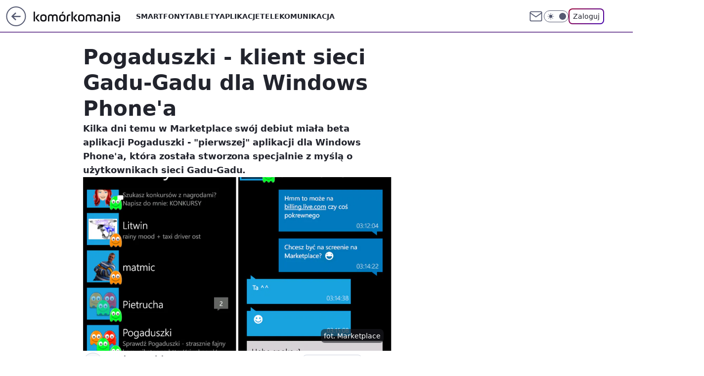

--- FILE ---
content_type: application/javascript; charset=utf-8
request_url: https://fundingchoicesmessages.google.com/f/AGSKWxX5YfLhPk1iY4yOFCrzRuVQn0ZyT6xTMNCWeP3LDb_YQp0DcSl2CjbnWJFszMG7wP0L2-rMpmn2asoFqMiPm85JIoMZocr0eCmjUozqJDM6cvV4zd-YMBOR8Jv9qzoGsQ9pkVUDNWcn8kPX1C-6JM20qiyzkES1l80kgCff63scL5rs4Z329xWrS1_p/_/bunyad_/ads_new._ad_350x250./ad_container_/trafficsynergysupportresponse_
body_size: -1289
content:
window['3ab1affd-659d-4290-ba1e-f3fd3953f30a'] = true;

--- FILE ---
content_type: application/javascript
request_url: https://rek.www.wp.pl/gaf.js?rv=2&sn=komorkomania&pvid=a8ddc5eb655cb0dde9b5&rekids=235596&phtml=komorkomania.pl%2Fpogaduszki-klient-sieci-gadu-gadu-dla-windows-phonea%2C6779374702495873a&abtest=adtech%7CPRGM-1047%7CA%3Badtech%7CPU-335%7CB%3Badtech%7CPRG-3468%7CA%3Badtech%7CPRGM-1036%7CD%3Badtech%7CFP-76%7CA%3Badtech%7CPRGM-1356%7CA%3Badtech%7CPRGM-1419%7CA%3Badtech%7CPRGM-1589%7CB%3Badtech%7CPRGM-1576%7CA%3Badtech%7CPRGM-1443%7CA%3Badtech%7CPRGM-1587%7CC%3Badtech%7CPRGM-1615%7CA%3Badtech%7CPRGM-1215%7CC&PWA_adbd=0&darkmode=0&highLayout=0&layout=wide&navType=navigate&cdl=0&ctype=article&ciab=IAB19%2CIAB-v3-628%2CIAB19-18&cid=6779374702495873&csystem=ncr&cdate=2012-05-12&REKtagi=aplikacje&vw=1280&vh=720&p1=0&spin=yn06saha&bcv=2
body_size: 10241
content:
yn06saha({"spin":"yn06saha","bunch":235596,"context":{"dsa":false,"minor":false,"bidRequestId":"da7631e0-1fbb-4deb-9dde-d97317291f8d","maConfig":{"timestamp":"2026-01-20T08:15:08.178Z"},"dfpConfig":{"timestamp":"2026-01-20T10:42:02.482Z"},"sda":[],"targeting":{"client":{},"server":{},"query":{"PWA_adbd":"0","REKtagi":"aplikacje","abtest":"adtech|PRGM-1047|A;adtech|PU-335|B;adtech|PRG-3468|A;adtech|PRGM-1036|D;adtech|FP-76|A;adtech|PRGM-1356|A;adtech|PRGM-1419|A;adtech|PRGM-1589|B;adtech|PRGM-1576|A;adtech|PRGM-1443|A;adtech|PRGM-1587|C;adtech|PRGM-1615|A;adtech|PRGM-1215|C","bcv":"2","cdate":"2012-05-12","cdl":"0","ciab":"IAB19,IAB-v3-628,IAB19-18","cid":"6779374702495873","csystem":"ncr","ctype":"article","darkmode":"0","highLayout":"0","layout":"wide","navType":"navigate","p1":"0","phtml":"komorkomania.pl/pogaduszki-klient-sieci-gadu-gadu-dla-windows-phonea,6779374702495873a","pvid":"a8ddc5eb655cb0dde9b5","rekids":"235596","rv":"2","sn":"komorkomania","spin":"yn06saha","vh":"720","vw":"1280"}},"directOnly":0,"geo":{"country":"840","region":"","city":""},"statid":"","mlId":"","rshsd":"2","isRobot":false,"curr":{"EUR":4.2271,"USD":3.6118,"CHF":4.5553,"GBP":4.8434},"rv":"2","status":{"advf":2,"ma":2,"ma_ads-bidder":2,"ma_cpv-bidder":2,"ma_high-cpm-bidder":2}},"slots":{"11":{"delivered":"1","campaign":null,"dfpConfig":{"placement":"/89844762/Desktop_Komorkomania.pl_x11_art","roshash":"CGJM","ceil":100,"sizes":[[300,250]],"namedSizes":["fluid"],"div":"div-gpt-ad-x11-art","targeting":{"DFPHASH":"AEHK","emptygaf":"0"},"gfp":"CGJM"}},"12":{"delivered":"1","campaign":null,"dfpConfig":{"placement":"/89844762/Desktop_Komorkomania.pl_x12_art","roshash":"CGJM","ceil":100,"sizes":[[300,250]],"namedSizes":["fluid"],"div":"div-gpt-ad-x12-art","targeting":{"DFPHASH":"AEHK","emptygaf":"0"},"gfp":"CGJM"}},"13":{"delivered":"1","campaign":null,"dfpConfig":{"placement":"/89844762/Desktop_Komorkomania.pl_x13_art","roshash":"CGJM","ceil":100,"sizes":[[300,250]],"namedSizes":["fluid"],"div":"div-gpt-ad-x13-art","targeting":{"DFPHASH":"AEHK","emptygaf":"0"},"gfp":"CGJM"}},"14":{"delivered":"1","campaign":null,"dfpConfig":{"placement":"/89844762/Desktop_Komorkomania.pl_x14_art","roshash":"CGJM","ceil":100,"sizes":[[300,250]],"namedSizes":["fluid"],"div":"div-gpt-ad-x14-art","targeting":{"DFPHASH":"AEHK","emptygaf":"0"},"gfp":"CGJM"}},"15":{"delivered":"1","campaign":null,"dfpConfig":{"placement":"/89844762/Desktop_Komorkomania.pl_x15_art","roshash":"CGJM","ceil":100,"sizes":[[728,90],[970,300],[950,90],[980,120],[980,90],[970,150],[970,90],[970,250],[930,180],[950,200],[750,100],[970,66],[750,200],[960,90],[970,100],[750,300],[970,200],[950,300]],"namedSizes":["fluid"],"div":"div-gpt-ad-x15-art","targeting":{"DFPHASH":"AEHK","emptygaf":"0"},"gfp":"CGJM"}},"16":{"delivered":"1","campaign":null,"dfpConfig":{"placement":"/89844762/Desktop_Komorkomania.pl_x16","roshash":"CGJM","ceil":100,"sizes":[[728,90],[970,300],[950,90],[980,120],[980,90],[970,150],[970,90],[970,250],[930,180],[950,200],[750,100],[970,66],[750,200],[960,90],[970,100],[750,300],[970,200],[950,300]],"namedSizes":["fluid"],"div":"div-gpt-ad-x16","targeting":{"DFPHASH":"AEHK","emptygaf":"0"},"gfp":"CGJM"}},"17":{"delivered":"1","campaign":null,"dfpConfig":{"placement":"/89844762/Desktop_Komorkomania.pl_x17","roshash":"CGJM","ceil":100,"sizes":[[728,90],[970,300],[950,90],[980,120],[980,90],[970,150],[970,90],[970,250],[930,180],[950,200],[750,100],[970,66],[750,200],[960,90],[970,100],[750,300],[970,200],[950,300]],"namedSizes":["fluid"],"div":"div-gpt-ad-x17","targeting":{"DFPHASH":"AEHK","emptygaf":"0"},"gfp":"CGJM"}},"2":{"delivered":"1","campaign":{"id":"188138","capping":"PWAck=27120597\u0026PWAclt=720\u0026tpl=1","adm":{"bunch":"235596","creations":[{"cbConfig":{"blur":false,"bottomBar":false,"fullPage":false,"message":"Przekierowanie za {{time}} sekund{{y}}","timeout":15000},"height":870,"pixels":["//ad.doubleclick.net/ddm/trackimp/N195005.3920530WPPL/B34932776.437718536;dc_trk_aid=630816842;dc_trk_cid=248486076;ord=1769044260;dc_lat=;dc_rdid=;tag_for_child_directed_treatment=;tfua=;gdpr=${GDPR};gdpr_consent=${GDPR_CONSENT_755};ltd=${LIMITED_ADS};dc_tdv=1?"],"scalable":"1","showLabel":false,"src":"https://mamc.wpcdn.pl/188138/1767951247150/2377-003_Zestawomania_01-2026_1920x870_wp_CBF_Monika_Szczepaniak-C.jpg","trackers":{"click":[""],"cview":["//ma.wp.pl/ma.gif?clid=0d75fec0bdabe60e0af571ed047f75a2\u0026SN=komorkomania\u0026pvid=a8ddc5eb655cb0dde9b5\u0026action=cvimp\u0026pg=komorkomania.pl\u0026par=rekid%3D235596%26emission%3D3044263%26editedTimestamp%3D1767951378%26is_adblock%3D0%26hBidPrice%3DCFIOUXb%26medium%3Ddisplay%26ssp%3Dwp.pl%26slotID%3D002%26org_id%3D25%26pvid%3Da8ddc5eb655cb0dde9b5%26cur%3DPLN%26iabSiteCategories%3D%26geo%3D840%253B%253B%26contentID%3D6779374702495873%26utility%3DEGsQd8DbxfLtI-KdUEEdCqyFEu81GljOMrCXYVl2pR9jGsnIaXGzMmyPTlk39BMG%26bidReqID%3Dda7631e0-1fbb-4deb-9dde-d97317291f8d%26domain%3Dkomorkomania.pl%26targetDomain%3Dmediamarkt.pl%26source%3DTG%26pricingModel%3DDsoxPlRwgmrHuiS6yavI9LiQfb4ULTb2u8tuNvmP-t0%26ttl%3D1769130660%26sn%3Dkomorkomania%26platform%3D8%26userID%3D__UNKNOWN_TELL_US__%26publisherID%3D308%26workfID%3D188138%26tpID%3D1401974%26seatID%3D0d75fec0bdabe60e0af571ed047f75a2%26billing%3Dcpv%26client_id%3D29939%26conversionValue%3D0%26slotSizeWxH%3D1920x870%26creationID%3D1469309%26test%3D0%26is_robot%3D0%26partnerID%3D%26device%3DPERSONAL_COMPUTER%26ip%3DyQrE42lHm8E57lD5_jEp8UHNUTF-qzGOdR8j9ItYq1I%26order%3D265844%26iabPageCategories%3D%26hBudgetRate%3DCFIOUXb%26bidderID%3D11%26isDev%3Dfalse%26inver%3D2%26seatFee%3Dvuna_9fFZmuiOBNStw_PeyJSsG_r4pk1NJkQSE7upu4%26bidTimestamp%3D1769044260"],"impression":["//ma.wp.pl/ma.gif?clid=0d75fec0bdabe60e0af571ed047f75a2\u0026SN=komorkomania\u0026pvid=a8ddc5eb655cb0dde9b5\u0026action=delivery\u0026pg=komorkomania.pl\u0026par=rekid%3D235596%26emission%3D3044263%26editedTimestamp%3D1767951378%26is_adblock%3D0%26hBidPrice%3DCFIOUXb%26medium%3Ddisplay%26ssp%3Dwp.pl%26slotID%3D002%26org_id%3D25%26pvid%3Da8ddc5eb655cb0dde9b5%26cur%3DPLN%26iabSiteCategories%3D%26geo%3D840%253B%253B%26contentID%3D6779374702495873%26utility%3DEGsQd8DbxfLtI-KdUEEdCqyFEu81GljOMrCXYVl2pR9jGsnIaXGzMmyPTlk39BMG%26bidReqID%3Dda7631e0-1fbb-4deb-9dde-d97317291f8d%26domain%3Dkomorkomania.pl%26targetDomain%3Dmediamarkt.pl%26source%3DTG%26pricingModel%3DDsoxPlRwgmrHuiS6yavI9LiQfb4ULTb2u8tuNvmP-t0%26ttl%3D1769130660%26sn%3Dkomorkomania%26platform%3D8%26userID%3D__UNKNOWN_TELL_US__%26publisherID%3D308%26workfID%3D188138%26tpID%3D1401974%26seatID%3D0d75fec0bdabe60e0af571ed047f75a2%26billing%3Dcpv%26client_id%3D29939%26conversionValue%3D0%26slotSizeWxH%3D1920x870%26creationID%3D1469309%26test%3D0%26is_robot%3D0%26partnerID%3D%26device%3DPERSONAL_COMPUTER%26ip%3DyQrE42lHm8E57lD5_jEp8UHNUTF-qzGOdR8j9ItYq1I%26order%3D265844%26iabPageCategories%3D%26hBudgetRate%3DCFIOUXb%26bidderID%3D11%26isDev%3Dfalse%26inver%3D2%26seatFee%3Dvuna_9fFZmuiOBNStw_PeyJSsG_r4pk1NJkQSE7upu4%26bidTimestamp%3D1769044260"],"view":["//ma.wp.pl/ma.gif?clid=0d75fec0bdabe60e0af571ed047f75a2\u0026SN=komorkomania\u0026pvid=a8ddc5eb655cb0dde9b5\u0026action=view\u0026pg=komorkomania.pl\u0026par=domain%3Dkomorkomania.pl%26targetDomain%3Dmediamarkt.pl%26source%3DTG%26pricingModel%3DDsoxPlRwgmrHuiS6yavI9LiQfb4ULTb2u8tuNvmP-t0%26ttl%3D1769130660%26sn%3Dkomorkomania%26platform%3D8%26userID%3D__UNKNOWN_TELL_US__%26publisherID%3D308%26workfID%3D188138%26tpID%3D1401974%26seatID%3D0d75fec0bdabe60e0af571ed047f75a2%26billing%3Dcpv%26client_id%3D29939%26conversionValue%3D0%26slotSizeWxH%3D1920x870%26creationID%3D1469309%26test%3D0%26is_robot%3D0%26partnerID%3D%26device%3DPERSONAL_COMPUTER%26ip%3DyQrE42lHm8E57lD5_jEp8UHNUTF-qzGOdR8j9ItYq1I%26order%3D265844%26iabPageCategories%3D%26hBudgetRate%3DCFIOUXb%26bidderID%3D11%26isDev%3Dfalse%26inver%3D2%26seatFee%3Dvuna_9fFZmuiOBNStw_PeyJSsG_r4pk1NJkQSE7upu4%26bidTimestamp%3D1769044260%26rekid%3D235596%26emission%3D3044263%26editedTimestamp%3D1767951378%26is_adblock%3D0%26hBidPrice%3DCFIOUXb%26medium%3Ddisplay%26ssp%3Dwp.pl%26slotID%3D002%26org_id%3D25%26pvid%3Da8ddc5eb655cb0dde9b5%26cur%3DPLN%26iabSiteCategories%3D%26geo%3D840%253B%253B%26contentID%3D6779374702495873%26utility%3DEGsQd8DbxfLtI-KdUEEdCqyFEu81GljOMrCXYVl2pR9jGsnIaXGzMmyPTlk39BMG%26bidReqID%3Dda7631e0-1fbb-4deb-9dde-d97317291f8d"]},"transparentPlaceholder":false,"type":"image","url":"https://ad.doubleclick.net/ddm/trackclk/N195005.3920530WPPL/B34932776.437718536;dc_trk_aid=630816842;dc_trk_cid=248486076;dc_lat=;dc_rdid=;tag_for_child_directed_treatment=;tfua=;gdpr=${GDPR};gdpr_consent=${GDPR_CONSENT_755};ltd=${LIMITED_ADS};dc_tdv=1","width":1920}],"redir":"https://ma.wp.pl/redirma?SN=komorkomania\u0026pvid=a8ddc5eb655cb0dde9b5\u0026par=billing%3Dcpv%26slotSizeWxH%3D1920x870%26is_robot%3D0%26ip%3DyQrE42lHm8E57lD5_jEp8UHNUTF-qzGOdR8j9ItYq1I%26order%3D265844%26cur%3DPLN%26bidderID%3D11%26rekid%3D235596%26ttl%3D1769130660%26client_id%3D29939%26test%3D0%26seatFee%3Dvuna_9fFZmuiOBNStw_PeyJSsG_r4pk1NJkQSE7upu4%26ssp%3Dwp.pl%26pvid%3Da8ddc5eb655cb0dde9b5%26iabSiteCategories%3D%26source%3DTG%26pricingModel%3DDsoxPlRwgmrHuiS6yavI9LiQfb4ULTb2u8tuNvmP-t0%26iabPageCategories%3D%26emission%3D3044263%26medium%3Ddisplay%26org_id%3D25%26sn%3Dkomorkomania%26device%3DPERSONAL_COMPUTER%26bidReqID%3Dda7631e0-1fbb-4deb-9dde-d97317291f8d%26domain%3Dkomorkomania.pl%26tpID%3D1401974%26conversionValue%3D0%26creationID%3D1469309%26hBudgetRate%3DCFIOUXb%26editedTimestamp%3D1767951378%26is_adblock%3D0%26hBidPrice%3DCFIOUXb%26slotID%3D002%26geo%3D840%253B%253B%26partnerID%3D%26isDev%3Dfalse%26contentID%3D6779374702495873%26utility%3DEGsQd8DbxfLtI-KdUEEdCqyFEu81GljOMrCXYVl2pR9jGsnIaXGzMmyPTlk39BMG%26targetDomain%3Dmediamarkt.pl%26platform%3D8%26userID%3D__UNKNOWN_TELL_US__%26publisherID%3D308%26inver%3D2%26bidTimestamp%3D1769044260%26workfID%3D188138%26seatID%3D0d75fec0bdabe60e0af571ed047f75a2\u0026url=","slot":"2"},"creative":{"Id":"1469309","provider":"ma_cpv-bidder","roshash":"FLOR","height":870,"width":1920,"touchpointId":"1401974","source":{"bidder":"cpv-bidder"}},"sellingModel":{"model":"CPM_INT"}},"dfpConfig":{"placement":"/89844762/Desktop_Komorkomania.pl_x02","roshash":"FLOR","ceil":100,"sizes":[[970,300],[970,600],[750,300],[950,300],[980,600],[1920,870],[1200,600],[750,400],[960,640]],"namedSizes":["fluid"],"div":"div-gpt-ad-x02","targeting":{"DFPHASH":"DJMP","emptygaf":"0"},"gfp":"DLOR"}},"25":{"delivered":"1","campaign":null,"dfpConfig":{"placement":"/89844762/Desktop_Komorkomania.pl_x25_art","roshash":"CGJM","ceil":100,"sizes":[[336,280],[640,280],[300,250]],"namedSizes":["fluid"],"div":"div-gpt-ad-x25-art","targeting":{"DFPHASH":"AEHK","emptygaf":"0"},"gfp":"CGJM"}},"27":{"delivered":"1","campaign":null,"dfpConfig":{"placement":"/89844762/Desktop_Komorkomania.pl_x27_art","roshash":"CGJM","ceil":100,"sizes":[[160,600]],"namedSizes":["fluid"],"div":"div-gpt-ad-x27-art","targeting":{"DFPHASH":"AEHK","emptygaf":"0"},"gfp":"CGJM"}},"28":{"delivered":"","campaign":null,"dfpConfig":null},"3":{"delivered":"1","campaign":{"id":"188509","capping":"PWAck=27120659\u0026PWAclt=1200","adm":{"bunch":"235596","creations":[{"height":600,"mod":"stiltedBanner","pixels":["//ad.doubleclick.net/ddm/trackimp/N1675542.110317WP.PL/B34882747.437919181;dc_trk_aid=631342248;dc_trk_cid=248141839;ord=1769044260;dc_lat=;dc_rdid=;tag_for_child_directed_treatment=;tfua=;gdpr=${GDPR};gdpr_consent=${GDPR_CONSENT_755};ltd=${LIMITED_ADS};dc_tdv=1?"],"showLabel":true,"src":"https://mamc.wpcdn.pl/188509/1768466680476/WP-Gigaboard-1200x600-.jpg","trackers":{"click":[""],"cview":["//ma.wp.pl/ma.gif?clid=de722beda2adf178cb2a229b728519d3\u0026SN=komorkomania\u0026pvid=a8ddc5eb655cb0dde9b5\u0026action=cvimp\u0026pg=komorkomania.pl\u0026par=ssp%3Dwp.pl%26creationID%3D1471700%26seatFee%3DkpizPaQzEo9JCM6p2Jn1ZTZ5WTHWU6RAETQTEezGe9s%26emission%3D3044025%26source%3DTG%26editedTimestamp%3D1768466932%26bidderID%3D11%26contentID%3D6779374702495873%26rekid%3D235596%26domain%3Dkomorkomania.pl%26slotID%3D003%26billing%3Dcpv%26pricingModel%3D_5-1arptP9_h6NEGw56THaPKe3TKSXs40EoJJzbbbTU%26utility%3DTqgWNJ4MIr_Ur9P3qI-KbMqF3GaYv4BlGOWshqER3G5P9DEgtxV5WUcn9TIWl4Lw%26publisherID%3D308%26tpID%3D1403748%26order%3D265775%26device%3DPERSONAL_COMPUTER%26inver%3D2%26ip%3DTHE3-xA1PWr4TGHAMLkT48WImTJBj-M_Nez51MOzwVo%26slotSizeWxH%3D1200x600%26cur%3DPLN%26iabSiteCategories%3D%26is_robot%3D0%26hBudgetRate%3DCFIMUXb%26conversionValue%3D0%26client_id%3D50410%26org_id%3D25%26iabPageCategories%3D628%26ttl%3D1769130660%26pvid%3Da8ddc5eb655cb0dde9b5%26sn%3Dkomorkomania%26medium%3Ddisplay%26platform%3D8%26bidReqID%3Dda7631e0-1fbb-4deb-9dde-d97317291f8d%26targetDomain%3Dmi.com%26test%3D0%26hBidPrice%3DCFIMUXb%26workfID%3D188509%26seatID%3Dde722beda2adf178cb2a229b728519d3%26is_adblock%3D0%26partnerID%3D%26userID%3D__UNKNOWN_TELL_US__%26geo%3D840%253B%253B%26bidTimestamp%3D1769044260%26isDev%3Dfalse"],"impression":["//ma.wp.pl/ma.gif?clid=de722beda2adf178cb2a229b728519d3\u0026SN=komorkomania\u0026pvid=a8ddc5eb655cb0dde9b5\u0026action=delivery\u0026pg=komorkomania.pl\u0026par=workfID%3D188509%26seatID%3Dde722beda2adf178cb2a229b728519d3%26is_adblock%3D0%26partnerID%3D%26userID%3D__UNKNOWN_TELL_US__%26geo%3D840%253B%253B%26bidTimestamp%3D1769044260%26isDev%3Dfalse%26ssp%3Dwp.pl%26creationID%3D1471700%26seatFee%3DkpizPaQzEo9JCM6p2Jn1ZTZ5WTHWU6RAETQTEezGe9s%26emission%3D3044025%26source%3DTG%26editedTimestamp%3D1768466932%26bidderID%3D11%26contentID%3D6779374702495873%26rekid%3D235596%26domain%3Dkomorkomania.pl%26slotID%3D003%26billing%3Dcpv%26pricingModel%3D_5-1arptP9_h6NEGw56THaPKe3TKSXs40EoJJzbbbTU%26utility%3DTqgWNJ4MIr_Ur9P3qI-KbMqF3GaYv4BlGOWshqER3G5P9DEgtxV5WUcn9TIWl4Lw%26publisherID%3D308%26tpID%3D1403748%26order%3D265775%26device%3DPERSONAL_COMPUTER%26inver%3D2%26ip%3DTHE3-xA1PWr4TGHAMLkT48WImTJBj-M_Nez51MOzwVo%26slotSizeWxH%3D1200x600%26cur%3DPLN%26iabSiteCategories%3D%26is_robot%3D0%26hBudgetRate%3DCFIMUXb%26conversionValue%3D0%26client_id%3D50410%26org_id%3D25%26iabPageCategories%3D628%26ttl%3D1769130660%26pvid%3Da8ddc5eb655cb0dde9b5%26sn%3Dkomorkomania%26medium%3Ddisplay%26platform%3D8%26bidReqID%3Dda7631e0-1fbb-4deb-9dde-d97317291f8d%26targetDomain%3Dmi.com%26test%3D0%26hBidPrice%3DCFIMUXb"],"view":["//ma.wp.pl/ma.gif?clid=de722beda2adf178cb2a229b728519d3\u0026SN=komorkomania\u0026pvid=a8ddc5eb655cb0dde9b5\u0026action=view\u0026pg=komorkomania.pl\u0026par=utility%3DTqgWNJ4MIr_Ur9P3qI-KbMqF3GaYv4BlGOWshqER3G5P9DEgtxV5WUcn9TIWl4Lw%26publisherID%3D308%26tpID%3D1403748%26order%3D265775%26device%3DPERSONAL_COMPUTER%26inver%3D2%26ip%3DTHE3-xA1PWr4TGHAMLkT48WImTJBj-M_Nez51MOzwVo%26slotSizeWxH%3D1200x600%26cur%3DPLN%26iabSiteCategories%3D%26is_robot%3D0%26hBudgetRate%3DCFIMUXb%26conversionValue%3D0%26client_id%3D50410%26org_id%3D25%26iabPageCategories%3D628%26ttl%3D1769130660%26pvid%3Da8ddc5eb655cb0dde9b5%26sn%3Dkomorkomania%26medium%3Ddisplay%26platform%3D8%26bidReqID%3Dda7631e0-1fbb-4deb-9dde-d97317291f8d%26targetDomain%3Dmi.com%26test%3D0%26hBidPrice%3DCFIMUXb%26workfID%3D188509%26seatID%3Dde722beda2adf178cb2a229b728519d3%26is_adblock%3D0%26partnerID%3D%26userID%3D__UNKNOWN_TELL_US__%26geo%3D840%253B%253B%26bidTimestamp%3D1769044260%26isDev%3Dfalse%26ssp%3Dwp.pl%26creationID%3D1471700%26seatFee%3DkpizPaQzEo9JCM6p2Jn1ZTZ5WTHWU6RAETQTEezGe9s%26emission%3D3044025%26source%3DTG%26editedTimestamp%3D1768466932%26bidderID%3D11%26contentID%3D6779374702495873%26rekid%3D235596%26domain%3Dkomorkomania.pl%26slotID%3D003%26billing%3Dcpv%26pricingModel%3D_5-1arptP9_h6NEGw56THaPKe3TKSXs40EoJJzbbbTU"]},"transparentPlaceholder":false,"type":"image","url":"https://ad.doubleclick.net/ddm/trackclk/N1675542.110317WP.PL/B34882747.437919181;dc_trk_aid=631342248;dc_trk_cid=248141839;dc_lat=;dc_rdid=;tag_for_child_directed_treatment=;tfua=;gdpr=${GDPR};gdpr_consent=${GDPR_CONSENT_755};ltd=${LIMITED_ADS};dc_tdv=1","width":1200},{"height":600,"mod":"stiltedBanner","pixels":["//ad.doubleclick.net/ddm/trackimp/N1675542.110317WP.PL/B34882747.437919181;dc_trk_aid=631342248;dc_trk_cid=248141839;ord=1769044260;dc_lat=;dc_rdid=;tag_for_child_directed_treatment=;tfua=;gdpr=${GDPR};gdpr_consent=${GDPR_CONSENT_755};ltd=${LIMITED_ADS};dc_tdv=1?"],"showLabel":true,"src":"https://mamc.wpcdn.pl/188509/1768466743207/WP-Gigaboard-940x600-.jpg","trackers":{"click":[""],"cview":["//ma.wp.pl/ma.gif?clid=de722beda2adf178cb2a229b728519d3\u0026SN=komorkomania\u0026pvid=a8ddc5eb655cb0dde9b5\u0026action=cvimp\u0026pg=komorkomania.pl\u0026par=ssp%3Dwp.pl%26creationID%3D1471700%26seatFee%3DkpizPaQzEo9JCM6p2Jn1ZTZ5WTHWU6RAETQTEezGe9s%26emission%3D3044025%26source%3DTG%26editedTimestamp%3D1768466932%26bidderID%3D11%26contentID%3D6779374702495873%26rekid%3D235596%26domain%3Dkomorkomania.pl%26slotID%3D003%26billing%3Dcpv%26pricingModel%3D_5-1arptP9_h6NEGw56THaPKe3TKSXs40EoJJzbbbTU%26utility%3DTqgWNJ4MIr_Ur9P3qI-KbMqF3GaYv4BlGOWshqER3G5P9DEgtxV5WUcn9TIWl4Lw%26publisherID%3D308%26tpID%3D1403748%26order%3D265775%26device%3DPERSONAL_COMPUTER%26inver%3D2%26ip%3DTHE3-xA1PWr4TGHAMLkT48WImTJBj-M_Nez51MOzwVo%26slotSizeWxH%3D1200x600%26cur%3DPLN%26iabSiteCategories%3D%26is_robot%3D0%26hBudgetRate%3DCFIMUXb%26conversionValue%3D0%26client_id%3D50410%26org_id%3D25%26iabPageCategories%3D628%26ttl%3D1769130660%26pvid%3Da8ddc5eb655cb0dde9b5%26sn%3Dkomorkomania%26medium%3Ddisplay%26platform%3D8%26bidReqID%3Dda7631e0-1fbb-4deb-9dde-d97317291f8d%26targetDomain%3Dmi.com%26test%3D0%26hBidPrice%3DCFIMUXb%26workfID%3D188509%26seatID%3Dde722beda2adf178cb2a229b728519d3%26is_adblock%3D0%26partnerID%3D%26userID%3D__UNKNOWN_TELL_US__%26geo%3D840%253B%253B%26bidTimestamp%3D1769044260%26isDev%3Dfalse"],"impression":["//ma.wp.pl/ma.gif?clid=de722beda2adf178cb2a229b728519d3\u0026SN=komorkomania\u0026pvid=a8ddc5eb655cb0dde9b5\u0026action=delivery\u0026pg=komorkomania.pl\u0026par=workfID%3D188509%26seatID%3Dde722beda2adf178cb2a229b728519d3%26is_adblock%3D0%26partnerID%3D%26userID%3D__UNKNOWN_TELL_US__%26geo%3D840%253B%253B%26bidTimestamp%3D1769044260%26isDev%3Dfalse%26ssp%3Dwp.pl%26creationID%3D1471700%26seatFee%3DkpizPaQzEo9JCM6p2Jn1ZTZ5WTHWU6RAETQTEezGe9s%26emission%3D3044025%26source%3DTG%26editedTimestamp%3D1768466932%26bidderID%3D11%26contentID%3D6779374702495873%26rekid%3D235596%26domain%3Dkomorkomania.pl%26slotID%3D003%26billing%3Dcpv%26pricingModel%3D_5-1arptP9_h6NEGw56THaPKe3TKSXs40EoJJzbbbTU%26utility%3DTqgWNJ4MIr_Ur9P3qI-KbMqF3GaYv4BlGOWshqER3G5P9DEgtxV5WUcn9TIWl4Lw%26publisherID%3D308%26tpID%3D1403748%26order%3D265775%26device%3DPERSONAL_COMPUTER%26inver%3D2%26ip%3DTHE3-xA1PWr4TGHAMLkT48WImTJBj-M_Nez51MOzwVo%26slotSizeWxH%3D1200x600%26cur%3DPLN%26iabSiteCategories%3D%26is_robot%3D0%26hBudgetRate%3DCFIMUXb%26conversionValue%3D0%26client_id%3D50410%26org_id%3D25%26iabPageCategories%3D628%26ttl%3D1769130660%26pvid%3Da8ddc5eb655cb0dde9b5%26sn%3Dkomorkomania%26medium%3Ddisplay%26platform%3D8%26bidReqID%3Dda7631e0-1fbb-4deb-9dde-d97317291f8d%26targetDomain%3Dmi.com%26test%3D0%26hBidPrice%3DCFIMUXb"],"view":["//ma.wp.pl/ma.gif?clid=de722beda2adf178cb2a229b728519d3\u0026SN=komorkomania\u0026pvid=a8ddc5eb655cb0dde9b5\u0026action=view\u0026pg=komorkomania.pl\u0026par=utility%3DTqgWNJ4MIr_Ur9P3qI-KbMqF3GaYv4BlGOWshqER3G5P9DEgtxV5WUcn9TIWl4Lw%26publisherID%3D308%26tpID%3D1403748%26order%3D265775%26device%3DPERSONAL_COMPUTER%26inver%3D2%26ip%3DTHE3-xA1PWr4TGHAMLkT48WImTJBj-M_Nez51MOzwVo%26slotSizeWxH%3D1200x600%26cur%3DPLN%26iabSiteCategories%3D%26is_robot%3D0%26hBudgetRate%3DCFIMUXb%26conversionValue%3D0%26client_id%3D50410%26org_id%3D25%26iabPageCategories%3D628%26ttl%3D1769130660%26pvid%3Da8ddc5eb655cb0dde9b5%26sn%3Dkomorkomania%26medium%3Ddisplay%26platform%3D8%26bidReqID%3Dda7631e0-1fbb-4deb-9dde-d97317291f8d%26targetDomain%3Dmi.com%26test%3D0%26hBidPrice%3DCFIMUXb%26workfID%3D188509%26seatID%3Dde722beda2adf178cb2a229b728519d3%26is_adblock%3D0%26partnerID%3D%26userID%3D__UNKNOWN_TELL_US__%26geo%3D840%253B%253B%26bidTimestamp%3D1769044260%26isDev%3Dfalse%26ssp%3Dwp.pl%26creationID%3D1471700%26seatFee%3DkpizPaQzEo9JCM6p2Jn1ZTZ5WTHWU6RAETQTEezGe9s%26emission%3D3044025%26source%3DTG%26editedTimestamp%3D1768466932%26bidderID%3D11%26contentID%3D6779374702495873%26rekid%3D235596%26domain%3Dkomorkomania.pl%26slotID%3D003%26billing%3Dcpv%26pricingModel%3D_5-1arptP9_h6NEGw56THaPKe3TKSXs40EoJJzbbbTU"]},"transparentPlaceholder":false,"type":"image","url":"https://ad.doubleclick.net/ddm/trackclk/N1675542.110317WP.PL/B34882747.437919181;dc_trk_aid=631342248;dc_trk_cid=248141839;dc_lat=;dc_rdid=;tag_for_child_directed_treatment=;tfua=;gdpr=${GDPR};gdpr_consent=${GDPR_CONSENT_755};ltd=${LIMITED_ADS};dc_tdv=1","width":940}],"redir":"https://ma.wp.pl/redirma?SN=komorkomania\u0026pvid=a8ddc5eb655cb0dde9b5\u0026par=bidReqID%3Dda7631e0-1fbb-4deb-9dde-d97317291f8d%26userID%3D__UNKNOWN_TELL_US__%26creationID%3D1471700%26order%3D265775%26slotSizeWxH%3D1200x600%26conversionValue%3D0%26org_id%3D25%26partnerID%3D%26emission%3D3044025%26editedTimestamp%3D1768466932%26rekid%3D235596%26inver%3D2%26ip%3DTHE3-xA1PWr4TGHAMLkT48WImTJBj-M_Nez51MOzwVo%26client_id%3D50410%26medium%3Ddisplay%26platform%3D8%26test%3D0%26device%3DPERSONAL_COMPUTER%26ttl%3D1769130660%26seatFee%3DkpizPaQzEo9JCM6p2Jn1ZTZ5WTHWU6RAETQTEezGe9s%26contentID%3D6779374702495873%26pricingModel%3D_5-1arptP9_h6NEGw56THaPKe3TKSXs40EoJJzbbbTU%26iabPageCategories%3D628%26bidTimestamp%3D1769044260%26hBudgetRate%3DCFIMUXb%26sn%3Dkomorkomania%26is_adblock%3D0%26geo%3D840%253B%253B%26isDev%3Dfalse%26iabSiteCategories%3D%26is_robot%3D0%26targetDomain%3Dmi.com%26hBidPrice%3DCFIMUXb%26workfID%3D188509%26ssp%3Dwp.pl%26source%3DTG%26domain%3Dkomorkomania.pl%26cur%3DPLN%26seatID%3Dde722beda2adf178cb2a229b728519d3%26bidderID%3D11%26slotID%3D003%26billing%3Dcpv%26utility%3DTqgWNJ4MIr_Ur9P3qI-KbMqF3GaYv4BlGOWshqER3G5P9DEgtxV5WUcn9TIWl4Lw%26publisherID%3D308%26tpID%3D1403748%26pvid%3Da8ddc5eb655cb0dde9b5\u0026url=","slot":"3"},"creative":{"Id":"1471700","provider":"ma_cpv-bidder","roshash":"DLOR","height":600,"width":1200,"touchpointId":"1403748","source":{"bidder":"cpv-bidder"}},"sellingModel":{"model":"CPM_INT"}},"dfpConfig":{"placement":"/89844762/Desktop_Komorkomania.pl_x03_art","roshash":"DLOR","ceil":100,"sizes":[[728,90],[970,300],[950,90],[980,120],[980,90],[970,150],[970,90],[970,250],[930,180],[950,200],[750,100],[970,66],[750,200],[960,90],[970,100],[750,300],[970,200],[950,300]],"namedSizes":["fluid"],"div":"div-gpt-ad-x03-art","targeting":{"DFPHASH":"BJMP","emptygaf":"0"},"gfp":"CHKN"}},"32":{"delivered":"1","campaign":null,"dfpConfig":{"placement":"/89844762/Desktop_Komorkomania.pl_x32_art","roshash":"CGJM","ceil":100,"sizes":[[300,250]],"namedSizes":["fluid"],"div":"div-gpt-ad-x32-art","targeting":{"DFPHASH":"AEHK","emptygaf":"0"},"gfp":"CGJM"}},"33":{"lazy":1,"delivered":"1","campaign":{"id":"188428","adm":{"bunch":"235596","creations":[{"height":250,"showLabel":true,"src":"https://mamc.wpcdn.pl/188428/1768383985628/abu-dhabi-autopromo-300x250-V3.jpg","trackers":{"click":[""],"cview":["//ma.wp.pl/ma.gif?clid=36d4f1d950aab392a9c26b186b340e10\u0026SN=komorkomania\u0026pvid=a8ddc5eb655cb0dde9b5\u0026action=cvimp\u0026pg=komorkomania.pl\u0026par=publisherID%3D308%26creationID%3D1471256%26seatFee%3DHyiqYRGwybQvz6W7kJl81lvQao85NSxyU9-6g_7a7zw%26iabPageCategories%3D%26ssp%3Dwp.pl%26org_id%3D25%26pricingModel%3Dku3nzHvFJCHMyO4ldLcdA3aHW-CPkmY8dEzDF-tG9nA%26is_robot%3D0%26isDev%3Dfalse%26targetDomain%3Dwakacje.pl%26cur%3DPLN%26workfID%3D188428%26emission%3D3045055%26ttl%3D1769130660%26pvid%3Da8ddc5eb655cb0dde9b5%26sn%3Dkomorkomania%26partnerID%3D%26rekid%3D235596%26slotSizeWxH%3D300x250%26test%3D0%26tpID%3D1403460%26hBudgetRate%3DCFILORU%26contentID%3D6779374702495873%26medium%3Ddisplay%26platform%3D8%26bidReqID%3Dda7631e0-1fbb-4deb-9dde-d97317291f8d%26iabSiteCategories%3D%26inver%3D2%26ip%3DAjxZoZZ7MMrly9w-P4yOOT8A4Q9ILAq5r5jeMl4jaPg%26seatID%3D36d4f1d950aab392a9c26b186b340e10%26utility%3DyM7zRH6gmgu46VNLiYJtvqcPfqtepSvX1NB-qCiZLL3v3yTSVXVB0MSBYCO_TDei%26conversionValue%3D0%26device%3DPERSONAL_COMPUTER%26userID%3D__UNKNOWN_TELL_US__%26domain%3Dkomorkomania.pl%26order%3D266122%26editedTimestamp%3D1768915577%26geo%3D840%253B%253B%26slotID%3D033%26billing%3Dcpv%26client_id%3D32932%26source%3DTG%26is_adblock%3D0%26bidTimestamp%3D1769044260%26hBidPrice%3DCFILORU%26bidderID%3D11"],"impression":["//ma.wp.pl/ma.gif?clid=36d4f1d950aab392a9c26b186b340e10\u0026SN=komorkomania\u0026pvid=a8ddc5eb655cb0dde9b5\u0026action=delivery\u0026pg=komorkomania.pl\u0026par=geo%3D840%253B%253B%26slotID%3D033%26billing%3Dcpv%26client_id%3D32932%26source%3DTG%26is_adblock%3D0%26bidTimestamp%3D1769044260%26hBidPrice%3DCFILORU%26bidderID%3D11%26publisherID%3D308%26creationID%3D1471256%26seatFee%3DHyiqYRGwybQvz6W7kJl81lvQao85NSxyU9-6g_7a7zw%26iabPageCategories%3D%26ssp%3Dwp.pl%26org_id%3D25%26pricingModel%3Dku3nzHvFJCHMyO4ldLcdA3aHW-CPkmY8dEzDF-tG9nA%26is_robot%3D0%26isDev%3Dfalse%26targetDomain%3Dwakacje.pl%26cur%3DPLN%26workfID%3D188428%26emission%3D3045055%26ttl%3D1769130660%26pvid%3Da8ddc5eb655cb0dde9b5%26sn%3Dkomorkomania%26partnerID%3D%26rekid%3D235596%26slotSizeWxH%3D300x250%26test%3D0%26tpID%3D1403460%26hBudgetRate%3DCFILORU%26contentID%3D6779374702495873%26medium%3Ddisplay%26platform%3D8%26bidReqID%3Dda7631e0-1fbb-4deb-9dde-d97317291f8d%26iabSiteCategories%3D%26inver%3D2%26ip%3DAjxZoZZ7MMrly9w-P4yOOT8A4Q9ILAq5r5jeMl4jaPg%26seatID%3D36d4f1d950aab392a9c26b186b340e10%26utility%3DyM7zRH6gmgu46VNLiYJtvqcPfqtepSvX1NB-qCiZLL3v3yTSVXVB0MSBYCO_TDei%26conversionValue%3D0%26device%3DPERSONAL_COMPUTER%26userID%3D__UNKNOWN_TELL_US__%26domain%3Dkomorkomania.pl%26order%3D266122%26editedTimestamp%3D1768915577"],"view":["//ma.wp.pl/ma.gif?clid=36d4f1d950aab392a9c26b186b340e10\u0026SN=komorkomania\u0026pvid=a8ddc5eb655cb0dde9b5\u0026action=view\u0026pg=komorkomania.pl\u0026par=isDev%3Dfalse%26targetDomain%3Dwakacje.pl%26cur%3DPLN%26workfID%3D188428%26emission%3D3045055%26ttl%3D1769130660%26pvid%3Da8ddc5eb655cb0dde9b5%26sn%3Dkomorkomania%26partnerID%3D%26rekid%3D235596%26slotSizeWxH%3D300x250%26test%3D0%26tpID%3D1403460%26hBudgetRate%3DCFILORU%26contentID%3D6779374702495873%26medium%3Ddisplay%26platform%3D8%26bidReqID%3Dda7631e0-1fbb-4deb-9dde-d97317291f8d%26iabSiteCategories%3D%26inver%3D2%26ip%3DAjxZoZZ7MMrly9w-P4yOOT8A4Q9ILAq5r5jeMl4jaPg%26seatID%3D36d4f1d950aab392a9c26b186b340e10%26utility%3DyM7zRH6gmgu46VNLiYJtvqcPfqtepSvX1NB-qCiZLL3v3yTSVXVB0MSBYCO_TDei%26conversionValue%3D0%26device%3DPERSONAL_COMPUTER%26userID%3D__UNKNOWN_TELL_US__%26domain%3Dkomorkomania.pl%26order%3D266122%26editedTimestamp%3D1768915577%26geo%3D840%253B%253B%26slotID%3D033%26billing%3Dcpv%26client_id%3D32932%26source%3DTG%26is_adblock%3D0%26bidTimestamp%3D1769044260%26hBidPrice%3DCFILORU%26bidderID%3D11%26publisherID%3D308%26creationID%3D1471256%26seatFee%3DHyiqYRGwybQvz6W7kJl81lvQao85NSxyU9-6g_7a7zw%26iabPageCategories%3D%26ssp%3Dwp.pl%26org_id%3D25%26pricingModel%3Dku3nzHvFJCHMyO4ldLcdA3aHW-CPkmY8dEzDF-tG9nA%26is_robot%3D0"]},"transparentPlaceholder":false,"type":"image","url":"https://www.wakacje.pl/wczasy/abu-dhabi/?samolotem,3-gwiazdkowe,ocena-7,za-osobe\u0026utm_source=wppl\u0026utm_medium=autopromo\u0026utm_campaign=abudhabi\u0026utm_content=300x250abu","width":300}],"redir":"https://ma.wp.pl/redirma?SN=komorkomania\u0026pvid=a8ddc5eb655cb0dde9b5\u0026par=editedTimestamp%3D1768915577%26geo%3D840%253B%253B%26bidderID%3D11%26partnerID%3D%26contentID%3D6779374702495873%26platform%3D8%26seatID%3D36d4f1d950aab392a9c26b186b340e10%26userID%3D__UNKNOWN_TELL_US__%26creationID%3D1471256%26iabPageCategories%3D%26workfID%3D188428%26iabSiteCategories%3D%26utility%3DyM7zRH6gmgu46VNLiYJtvqcPfqtepSvX1NB-qCiZLL3v3yTSVXVB0MSBYCO_TDei%26source%3DTG%26is_adblock%3D0%26seatFee%3DHyiqYRGwybQvz6W7kJl81lvQao85NSxyU9-6g_7a7zw%26pricingModel%3Dku3nzHvFJCHMyO4ldLcdA3aHW-CPkmY8dEzDF-tG9nA%26pvid%3Da8ddc5eb655cb0dde9b5%26slotSizeWxH%3D300x250%26cur%3DPLN%26emission%3D3045055%26ttl%3D1769130660%26billing%3Dcpv%26client_id%3D32932%26bidTimestamp%3D1769044260%26hBidPrice%3DCFILORU%26test%3D0%26hBudgetRate%3DCFILORU%26medium%3Ddisplay%26order%3D266122%26rekid%3D235596%26bidReqID%3Dda7631e0-1fbb-4deb-9dde-d97317291f8d%26device%3DPERSONAL_COMPUTER%26domain%3Dkomorkomania.pl%26ssp%3Dwp.pl%26org_id%3D25%26is_robot%3D0%26targetDomain%3Dwakacje.pl%26tpID%3D1403460%26conversionValue%3D0%26slotID%3D033%26publisherID%3D308%26sn%3Dkomorkomania%26isDev%3Dfalse%26inver%3D2%26ip%3DAjxZoZZ7MMrly9w-P4yOOT8A4Q9ILAq5r5jeMl4jaPg\u0026url=","slot":"33"},"creative":{"Id":"1471256","provider":"ma_cpv-bidder","roshash":"CFIL","height":250,"width":300,"touchpointId":"1403460","source":{"bidder":"cpv-bidder"}},"sellingModel":{"model":"CPM_INT"}},"dfpConfig":{"placement":"/89844762/Desktop_Komorkomania.pl_x33_art","roshash":"CGJM","ceil":100,"sizes":[[336,280],[640,280],[300,250]],"namedSizes":["fluid"],"div":"div-gpt-ad-x33-art","targeting":{"DFPHASH":"AEHK","emptygaf":"0"},"gfp":"CGJM"}},"35":{"delivered":"1","campaign":null,"dfpConfig":{"placement":"/89844762/Desktop_Komorkomania.pl_x35_art","roshash":"CGJM","ceil":100,"sizes":[[300,600],[300,250]],"namedSizes":["fluid"],"div":"div-gpt-ad-x35-art","targeting":{"DFPHASH":"AEHK","emptygaf":"0"},"gfp":"CGJM"}},"36":{"lazy":1,"delivered":"1","campaign":{"id":"188982","capping":"PWAck=27120769\u0026PWAclt=720","adm":{"bunch":"235596","creations":[{"mod":"surveyNative","modConfig":{"accentColorAsPrimary":false,"border":"1px solid grey","footnote":"Wyniki ankiet pomagają nam ulepszać nasze produkty i produkty naszych Zaufanych Partnerów. Administratorem danych jest Wirtualna Polska Media S.A. Szczegółowe informacje na temat przetwarzania danych osobowych opisane są w \u003ca target=\"_blank\" href=\"https://holding.wp.pl/poufnosc\"\u003epolityce prywatności\u003c/a\u003e.","insideSlot":true,"maxWidth":300,"pages":[{"accentColorAsPrimary":false,"questions":[{"answers":[{"answerID":"yes","isOpen":false,"text":"tak"},{"answerID":"no","isOpen":false,"text":"nie"},{"answerID":"dontKnow","isOpen":false,"text":"nie wiem"}],"answersHorizontal":false,"confirmation":false,"questionID":"didYouSeeMailAd","required":true,"text":"Czy widziałeś(-aś) ostatnio reklamę Poczty WP?","type":"radio"}],"topImage":"https://pocztanh.wpcdn.pl/pocztanh/login/7.30.0/svg/wp/poczta-logo.svg"}],"popup":{"blendVisible":false,"position":"br"},"summary":[{"key":"Title","value":"Dziękujemy za odpowiedź!"},{"key":"Paragraph","value":"Twoja opinia jest dla nas ważna."}]},"showLabel":true,"trackers":{"click":[""],"cview":["//ma.wp.pl/ma.gif?clid=0d75fec0bdabe60e0af571ed047f75a2\u0026SN=komorkomania\u0026pvid=a8ddc5eb655cb0dde9b5\u0026action=cvimp\u0026pg=komorkomania.pl\u0026par=emission%3D3046324%26order%3D202648%26is_robot%3D0%26hBidPrice%3DCFILORU%26utility%3D33OYptYfiTvdJYzds97YKBk_ZVbhwgJKT5GwdAMLR_pynIkAMqvCgPU6gLRTbVqc%26targetDomain%3Dwp.pl%26workfID%3D188982%26hBudgetRate%3DCFILORU%26inver%3D2%26ttl%3D1769130660%26contentID%3D6779374702495873%26org_id%3D25%26pricingModel%3DEtAgGwO6CLxEZXU79eFudgYxTtvvnlJQUWq-PbbZPpE%26is_adblock%3D0%26pvid%3Da8ddc5eb655cb0dde9b5%26platform%3D8%26bidReqID%3Dda7631e0-1fbb-4deb-9dde-d97317291f8d%26rekid%3D235596%26domain%3Dkomorkomania.pl%26slotID%3D036%26test%3D0%26conversionValue%3D0%26creationID%3D1477210%26tpID%3D1405936%26editedTimestamp%3D1769007383%26sn%3Dkomorkomania%26bidderID%3D11%26seatFee%3DMHiHJEE-c6yH5yGISKhk-rrASLu8AnS5SPSqemhzAik%26seatID%3D0d75fec0bdabe60e0af571ed047f75a2%26billing%3Dcpv%26source%3DTG%26iabPageCategories%3D%26partnerID%3D%26isDev%3Dfalse%26ssp%3Dwp.pl%26publisherID%3D308%26slotSizeWxH%3D-1x-1%26cur%3DPLN%26client_id%3D38851%26iabSiteCategories%3D%26geo%3D840%253B%253B%26bidTimestamp%3D1769044260%26medium%3Ddisplay%26device%3DPERSONAL_COMPUTER%26userID%3D__UNKNOWN_TELL_US__%26ip%3Dph-TFwzGpkcT1CpVlvMtVnFYR0gVXijH7faFpYLSn1Y"],"impression":["//ma.wp.pl/ma.gif?clid=0d75fec0bdabe60e0af571ed047f75a2\u0026SN=komorkomania\u0026pvid=a8ddc5eb655cb0dde9b5\u0026action=delivery\u0026pg=komorkomania.pl\u0026par=targetDomain%3Dwp.pl%26workfID%3D188982%26hBudgetRate%3DCFILORU%26inver%3D2%26ttl%3D1769130660%26contentID%3D6779374702495873%26org_id%3D25%26pricingModel%3DEtAgGwO6CLxEZXU79eFudgYxTtvvnlJQUWq-PbbZPpE%26is_adblock%3D0%26pvid%3Da8ddc5eb655cb0dde9b5%26platform%3D8%26bidReqID%3Dda7631e0-1fbb-4deb-9dde-d97317291f8d%26rekid%3D235596%26domain%3Dkomorkomania.pl%26slotID%3D036%26test%3D0%26conversionValue%3D0%26creationID%3D1477210%26tpID%3D1405936%26editedTimestamp%3D1769007383%26sn%3Dkomorkomania%26bidderID%3D11%26seatFee%3DMHiHJEE-c6yH5yGISKhk-rrASLu8AnS5SPSqemhzAik%26seatID%3D0d75fec0bdabe60e0af571ed047f75a2%26billing%3Dcpv%26source%3DTG%26iabPageCategories%3D%26partnerID%3D%26isDev%3Dfalse%26ssp%3Dwp.pl%26publisherID%3D308%26slotSizeWxH%3D-1x-1%26cur%3DPLN%26client_id%3D38851%26iabSiteCategories%3D%26geo%3D840%253B%253B%26bidTimestamp%3D1769044260%26medium%3Ddisplay%26device%3DPERSONAL_COMPUTER%26userID%3D__UNKNOWN_TELL_US__%26ip%3Dph-TFwzGpkcT1CpVlvMtVnFYR0gVXijH7faFpYLSn1Y%26emission%3D3046324%26order%3D202648%26is_robot%3D0%26hBidPrice%3DCFILORU%26utility%3D33OYptYfiTvdJYzds97YKBk_ZVbhwgJKT5GwdAMLR_pynIkAMqvCgPU6gLRTbVqc"],"view":["//ma.wp.pl/ma.gif?clid=0d75fec0bdabe60e0af571ed047f75a2\u0026SN=komorkomania\u0026pvid=a8ddc5eb655cb0dde9b5\u0026action=view\u0026pg=komorkomania.pl\u0026par=platform%3D8%26bidReqID%3Dda7631e0-1fbb-4deb-9dde-d97317291f8d%26rekid%3D235596%26domain%3Dkomorkomania.pl%26slotID%3D036%26test%3D0%26conversionValue%3D0%26creationID%3D1477210%26tpID%3D1405936%26editedTimestamp%3D1769007383%26sn%3Dkomorkomania%26bidderID%3D11%26seatFee%3DMHiHJEE-c6yH5yGISKhk-rrASLu8AnS5SPSqemhzAik%26seatID%3D0d75fec0bdabe60e0af571ed047f75a2%26billing%3Dcpv%26source%3DTG%26iabPageCategories%3D%26partnerID%3D%26isDev%3Dfalse%26ssp%3Dwp.pl%26publisherID%3D308%26slotSizeWxH%3D-1x-1%26cur%3DPLN%26client_id%3D38851%26iabSiteCategories%3D%26geo%3D840%253B%253B%26bidTimestamp%3D1769044260%26medium%3Ddisplay%26device%3DPERSONAL_COMPUTER%26userID%3D__UNKNOWN_TELL_US__%26ip%3Dph-TFwzGpkcT1CpVlvMtVnFYR0gVXijH7faFpYLSn1Y%26emission%3D3046324%26order%3D202648%26is_robot%3D0%26hBidPrice%3DCFILORU%26utility%3D33OYptYfiTvdJYzds97YKBk_ZVbhwgJKT5GwdAMLR_pynIkAMqvCgPU6gLRTbVqc%26targetDomain%3Dwp.pl%26workfID%3D188982%26hBudgetRate%3DCFILORU%26inver%3D2%26ttl%3D1769130660%26contentID%3D6779374702495873%26org_id%3D25%26pricingModel%3DEtAgGwO6CLxEZXU79eFudgYxTtvvnlJQUWq-PbbZPpE%26is_adblock%3D0%26pvid%3Da8ddc5eb655cb0dde9b5"]},"type":"mod"}],"redir":"https://ma.wp.pl/redirma?SN=komorkomania\u0026pvid=a8ddc5eb655cb0dde9b5\u0026par=publisherID%3D308%26userID%3D__UNKNOWN_TELL_US__%26order%3D202648%26slotID%3D036%26sn%3Dkomorkomania%26hBidPrice%3DCFILORU%26ttl%3D1769130660%26creationID%3D1477210%26seatFee%3DMHiHJEE-c6yH5yGISKhk-rrASLu8AnS5SPSqemhzAik%26inver%3D2%26bidderID%3D11%26partnerID%3D%26pvid%3Da8ddc5eb655cb0dde9b5%26bidReqID%3Dda7631e0-1fbb-4deb-9dde-d97317291f8d%26test%3D0%26workfID%3D188982%26iabSiteCategories%3D%26geo%3D840%253B%253B%26bidTimestamp%3D1769044260%26medium%3Ddisplay%26ip%3Dph-TFwzGpkcT1CpVlvMtVnFYR0gVXijH7faFpYLSn1Y%26is_robot%3D0%26utility%3D33OYptYfiTvdJYzds97YKBk_ZVbhwgJKT5GwdAMLR_pynIkAMqvCgPU6gLRTbVqc%26hBudgetRate%3DCFILORU%26pricingModel%3DEtAgGwO6CLxEZXU79eFudgYxTtvvnlJQUWq-PbbZPpE%26is_adblock%3D0%26org_id%3D25%26iabPageCategories%3D%26emission%3D3046324%26contentID%3D6779374702495873%26platform%3D8%26rekid%3D235596%26tpID%3D1405936%26source%3DTG%26ssp%3Dwp.pl%26cur%3DPLN%26conversionValue%3D0%26editedTimestamp%3D1769007383%26isDev%3Dfalse%26slotSizeWxH%3D-1x-1%26client_id%3D38851%26domain%3Dkomorkomania.pl%26device%3DPERSONAL_COMPUTER%26targetDomain%3Dwp.pl%26seatID%3D0d75fec0bdabe60e0af571ed047f75a2%26billing%3Dcpv\u0026url=","slot":"36"},"creative":{"Id":"1477210","provider":"ma_cpv-bidder","roshash":"CFIL","height":-1,"width":-1,"touchpointId":"1405936","source":{"bidder":"cpv-bidder"}},"sellingModel":{"model":"CPV_INT"}},"dfpConfig":{"placement":"/89844762/Desktop_Komorkomania.pl_x36_art","roshash":"CHKN","ceil":100,"sizes":[[300,600],[300,250]],"namedSizes":["fluid"],"div":"div-gpt-ad-x36-art","targeting":{"DFPHASH":"AFIL","emptygaf":"0"},"gfp":"CHKN"}},"37":{"delivered":"1","campaign":null,"dfpConfig":{"placement":"/89844762/Desktop_Komorkomania.pl_x37_art","roshash":"CGJM","ceil":100,"sizes":[[300,600],[300,250]],"namedSizes":["fluid"],"div":"div-gpt-ad-x37-art","targeting":{"DFPHASH":"AEHK","emptygaf":"0"},"gfp":"CGJM"}},"40":{"delivered":"1","campaign":null,"dfpConfig":{"placement":"/89844762/Desktop_Komorkomania.pl_x40","roshash":"CHKN","ceil":100,"sizes":[[300,250]],"namedSizes":["fluid"],"div":"div-gpt-ad-x40","targeting":{"DFPHASH":"AFIL","emptygaf":"0"},"gfp":"CHKN"}},"5":{"delivered":"1","campaign":null,"dfpConfig":{"placement":"/89844762/Desktop_Komorkomania.pl_x05_art","roshash":"CHKN","ceil":100,"sizes":[[300,250]],"namedSizes":["fluid"],"div":"div-gpt-ad-x05-art","targeting":{"DFPHASH":"AFIL","emptygaf":"0"},"gfp":"CHKN"}},"50":{"delivered":"1","campaign":null,"dfpConfig":{"placement":"/89844762/Desktop_Komorkomania.pl_x50_art","roshash":"CGJM","ceil":100,"sizes":[[728,90],[970,300],[950,90],[980,120],[980,90],[970,150],[970,90],[970,250],[930,180],[950,200],[750,100],[970,66],[750,200],[960,90],[970,100],[750,300],[970,200],[950,300]],"namedSizes":["fluid"],"div":"div-gpt-ad-x50-art","targeting":{"DFPHASH":"AEHK","emptygaf":"0"},"gfp":"CGJM"}},"52":{"delivered":"1","campaign":null,"dfpConfig":{"placement":"/89844762/Desktop_Komorkomania.pl_x52_art","roshash":"CGJM","ceil":100,"sizes":[[300,250]],"namedSizes":["fluid"],"div":"div-gpt-ad-x52-art","targeting":{"DFPHASH":"AEHK","emptygaf":"0"},"gfp":"CGJM"}},"529":{"delivered":"1","campaign":null,"dfpConfig":{"placement":"/89844762/Desktop_Komorkomania.pl_x529","roshash":"CGJM","ceil":100,"sizes":[[300,250]],"namedSizes":["fluid"],"div":"div-gpt-ad-x529","targeting":{"DFPHASH":"AEHK","emptygaf":"0"},"gfp":"CGJM"}},"53":{"lazy":1,"delivered":"1","campaign":{"id":"187847","capping":"PWAck=27120553\u0026PWAclt=2400","adm":{"bunch":"235596","creations":[{"height":300,"pixels":["//ad.doubleclick.net/ddm/trackimp/N5716.276442.WIRTUALNAPOLSKA/B34813585.437353535;dc_trk_aid=630583473;dc_trk_cid=247581064;ord=1769044260;dc_lat=;dc_rdid=;tag_for_child_directed_treatment=;tfua=;gdpr=${GDPR};gdpr_consent=${GDPR_CONSENT_755};ltd=${LIMITED_ADS};dc_tdv=1?"],"showLabel":true,"src":"https://mamc.wpcdn.pl/187847/1767610267007/Mega_Double_Billboard_970x300px.jpg","trackers":{"click":[""],"cview":["//ma.wp.pl/ma.gif?clid=dca45526c17aa056cf0f889dbba57020\u0026SN=komorkomania\u0026pvid=a8ddc5eb655cb0dde9b5\u0026action=cvimp\u0026pg=komorkomania.pl\u0026par=bidReqID%3Dda7631e0-1fbb-4deb-9dde-d97317291f8d%26userID%3D__UNKNOWN_TELL_US__%26publisherID%3D308%26slotID%3D053%26cur%3DPLN%26workfID%3D187847%26seatID%3Ddca45526c17aa056cf0f889dbba57020%26device%3DPERSONAL_COMPUTER%26ip%3DJ5Br5_J_mto4AA5JkZNP0DHXB-RayIK6ThVl6HkMuPw%26client_id%3D13241%26order%3D264730%26editedTimestamp%3D1767778810%26is_adblock%3D0%26ssp%3Dwp.pl%26billing%3Dcpv%26source%3DTG%26ttl%3D1769130660%26is_robot%3D0%26sn%3Dkomorkomania%26bidTimestamp%3D1769044260%26contentID%3D6779374702495873%26utility%3Di-VDucFi_2QpOgUskLfX0WYHGtLRuw7uH26_QpqWToCiXlrO7dq9UB4Qwayy60C-%26medium%3Ddisplay%26rekid%3D235596%26creationID%3D1465963%26tpID%3D1400041%26iabSiteCategories%3D%26hBidPrice%3DDNTdalqzLScg%26isDev%3Dfalse%26inver%3D2%26targetDomain%3Demirates.com%26org_id%3D25%26pvid%3Da8ddc5eb655cb0dde9b5%26geo%3D840%253B%253B%26partnerID%3D%26conversionValue%3D0%26domain%3Dkomorkomania.pl%26emission%3D3040876%26hBudgetRate%3DCFINZdg%26bidderID%3D11%26platform%3D8%26test%3D0%26seatFee%3Dq6WWLOKYLE108MQ7FsA5HoFHAkkz_YDhHlndWaj7oWI%26pricingModel%3DLUwIKr9QRJRpf_sOx0r6-Ib0FjKWaJcHdKOaJz2XVuU%26slotSizeWxH%3D970x300%26iabPageCategories%3D"],"impression":["//ma.wp.pl/ma.gif?clid=dca45526c17aa056cf0f889dbba57020\u0026SN=komorkomania\u0026pvid=a8ddc5eb655cb0dde9b5\u0026action=delivery\u0026pg=komorkomania.pl\u0026par=contentID%3D6779374702495873%26utility%3Di-VDucFi_2QpOgUskLfX0WYHGtLRuw7uH26_QpqWToCiXlrO7dq9UB4Qwayy60C-%26medium%3Ddisplay%26rekid%3D235596%26creationID%3D1465963%26tpID%3D1400041%26iabSiteCategories%3D%26hBidPrice%3DDNTdalqzLScg%26isDev%3Dfalse%26inver%3D2%26targetDomain%3Demirates.com%26org_id%3D25%26pvid%3Da8ddc5eb655cb0dde9b5%26geo%3D840%253B%253B%26partnerID%3D%26conversionValue%3D0%26domain%3Dkomorkomania.pl%26emission%3D3040876%26hBudgetRate%3DCFINZdg%26bidderID%3D11%26platform%3D8%26test%3D0%26seatFee%3Dq6WWLOKYLE108MQ7FsA5HoFHAkkz_YDhHlndWaj7oWI%26pricingModel%3DLUwIKr9QRJRpf_sOx0r6-Ib0FjKWaJcHdKOaJz2XVuU%26slotSizeWxH%3D970x300%26iabPageCategories%3D%26bidReqID%3Dda7631e0-1fbb-4deb-9dde-d97317291f8d%26userID%3D__UNKNOWN_TELL_US__%26publisherID%3D308%26slotID%3D053%26cur%3DPLN%26workfID%3D187847%26seatID%3Ddca45526c17aa056cf0f889dbba57020%26device%3DPERSONAL_COMPUTER%26ip%3DJ5Br5_J_mto4AA5JkZNP0DHXB-RayIK6ThVl6HkMuPw%26client_id%3D13241%26order%3D264730%26editedTimestamp%3D1767778810%26is_adblock%3D0%26ssp%3Dwp.pl%26billing%3Dcpv%26source%3DTG%26ttl%3D1769130660%26is_robot%3D0%26sn%3Dkomorkomania%26bidTimestamp%3D1769044260"],"view":["//ma.wp.pl/ma.gif?clid=dca45526c17aa056cf0f889dbba57020\u0026SN=komorkomania\u0026pvid=a8ddc5eb655cb0dde9b5\u0026action=view\u0026pg=komorkomania.pl\u0026par=userID%3D__UNKNOWN_TELL_US__%26publisherID%3D308%26slotID%3D053%26cur%3DPLN%26workfID%3D187847%26seatID%3Ddca45526c17aa056cf0f889dbba57020%26device%3DPERSONAL_COMPUTER%26ip%3DJ5Br5_J_mto4AA5JkZNP0DHXB-RayIK6ThVl6HkMuPw%26client_id%3D13241%26order%3D264730%26editedTimestamp%3D1767778810%26is_adblock%3D0%26ssp%3Dwp.pl%26billing%3Dcpv%26source%3DTG%26ttl%3D1769130660%26is_robot%3D0%26sn%3Dkomorkomania%26bidTimestamp%3D1769044260%26contentID%3D6779374702495873%26utility%3Di-VDucFi_2QpOgUskLfX0WYHGtLRuw7uH26_QpqWToCiXlrO7dq9UB4Qwayy60C-%26medium%3Ddisplay%26rekid%3D235596%26creationID%3D1465963%26tpID%3D1400041%26iabSiteCategories%3D%26hBidPrice%3DDNTdalqzLScg%26isDev%3Dfalse%26inver%3D2%26targetDomain%3Demirates.com%26org_id%3D25%26pvid%3Da8ddc5eb655cb0dde9b5%26geo%3D840%253B%253B%26partnerID%3D%26conversionValue%3D0%26domain%3Dkomorkomania.pl%26emission%3D3040876%26hBudgetRate%3DCFINZdg%26bidderID%3D11%26platform%3D8%26test%3D0%26seatFee%3Dq6WWLOKYLE108MQ7FsA5HoFHAkkz_YDhHlndWaj7oWI%26pricingModel%3DLUwIKr9QRJRpf_sOx0r6-Ib0FjKWaJcHdKOaJz2XVuU%26slotSizeWxH%3D970x300%26iabPageCategories%3D%26bidReqID%3Dda7631e0-1fbb-4deb-9dde-d97317291f8d"]},"transparentPlaceholder":false,"type":"image","url":"https://ad.doubleclick.net/ddm/trackclk/N5716.276442.WIRTUALNAPOLSKA/B34813585.437353535;dc_trk_aid=630583473;dc_trk_cid=247581064;dc_lat=;dc_rdid=;tag_for_child_directed_treatment=;tfua=;gdpr=${GDPR};gdpr_consent=${GDPR_CONSENT_755};ltd=${LIMITED_ADS};dc_tdv=1","viewability":{"scripts":["//pixel.adsafeprotected.com/rjss/st/2753620/91846517/skeleton.js"]},"width":970}],"redir":"https://ma.wp.pl/redirma?SN=komorkomania\u0026pvid=a8ddc5eb655cb0dde9b5\u0026par=workfID%3D187847%26ip%3DJ5Br5_J_mto4AA5JkZNP0DHXB-RayIK6ThVl6HkMuPw%26client_id%3D13241%26ssp%3Dwp.pl%26contentID%3D6779374702495873%26medium%3Ddisplay%26hBidPrice%3DDNTdalqzLScg%26geo%3D840%253B%253B%26domain%3Dkomorkomania.pl%26test%3D0%26seatFee%3Dq6WWLOKYLE108MQ7FsA5HoFHAkkz_YDhHlndWaj7oWI%26slotSizeWxH%3D970x300%26is_adblock%3D0%26billing%3Dcpv%26isDev%3Dfalse%26partnerID%3D%26bidReqID%3Dda7631e0-1fbb-4deb-9dde-d97317291f8d%26is_robot%3D0%26rekid%3D235596%26iabSiteCategories%3D%26targetDomain%3Demirates.com%26iabPageCategories%3D%26publisherID%3D308%26cur%3DPLN%26editedTimestamp%3D1767778810%26utility%3Di-VDucFi_2QpOgUskLfX0WYHGtLRuw7uH26_QpqWToCiXlrO7dq9UB4Qwayy60C-%26inver%3D2%26org_id%3D25%26conversionValue%3D0%26slotID%3D053%26tpID%3D1400041%26hBudgetRate%3DCFINZdg%26userID%3D__UNKNOWN_TELL_US__%26sn%3Dkomorkomania%26pvid%3Da8ddc5eb655cb0dde9b5%26emission%3D3040876%26bidderID%3D11%26platform%3D8%26device%3DPERSONAL_COMPUTER%26source%3DTG%26bidTimestamp%3D1769044260%26pricingModel%3DLUwIKr9QRJRpf_sOx0r6-Ib0FjKWaJcHdKOaJz2XVuU%26seatID%3Ddca45526c17aa056cf0f889dbba57020%26order%3D264730%26ttl%3D1769130660%26creationID%3D1465963\u0026url=","slot":"53"},"creative":{"Id":"1465963","provider":"ma_cpv-bidder","roshash":"DNTd","height":300,"width":970,"touchpointId":"1400041","source":{"bidder":"cpv-bidder"}},"sellingModel":{"model":"CPV_INT"}},"dfpConfig":{"placement":"/89844762/Desktop_Komorkomania.pl_x53_art","roshash":"DNUX","ceil":100,"sizes":[[728,90],[970,300],[950,90],[980,120],[980,90],[970,150],[970,600],[970,90],[970,250],[930,180],[950,200],[750,100],[970,66],[750,200],[960,90],[970,100],[750,300],[970,200],[940,600]],"namedSizes":["fluid"],"div":"div-gpt-ad-x53-art","targeting":{"DFPHASH":"BLSV","emptygaf":"0"},"gfp":"CGJM"}},"531":{"delivered":"1","campaign":null,"dfpConfig":{"placement":"/89844762/Desktop_Komorkomania.pl_x531","roshash":"CGJM","ceil":100,"sizes":[[300,250]],"namedSizes":["fluid"],"div":"div-gpt-ad-x531","targeting":{"DFPHASH":"AEHK","emptygaf":"0"},"gfp":"CGJM"}},"541":{"delivered":"1","campaign":null,"dfpConfig":{"placement":"/89844762/Desktop_Komorkomania.pl_x541_art","roshash":"CGJM","ceil":100,"sizes":[[300,600],[300,250]],"namedSizes":["fluid"],"div":"div-gpt-ad-x541-art","targeting":{"DFPHASH":"AEHK","emptygaf":"0"},"gfp":"CGJM"}},"59":{"delivered":"1","campaign":null,"dfpConfig":{"placement":"/89844762/Desktop_Komorkomania.pl_x59_art","roshash":"CGJM","ceil":100,"sizes":[[300,600],[300,250]],"namedSizes":["fluid"],"div":"div-gpt-ad-x59-art","targeting":{"DFPHASH":"AEHK","emptygaf":"0"},"gfp":"CGJM"}},"6":{"delivered":"","campaign":null,"dfpConfig":null},"61":{"delivered":"1","campaign":null,"dfpConfig":{"placement":"/89844762/Desktop_Komorkomania.pl_x61_art","roshash":"CGJM","ceil":100,"sizes":[[336,280],[640,280],[300,250]],"namedSizes":["fluid"],"div":"div-gpt-ad-x61-art","targeting":{"DFPHASH":"AEHK","emptygaf":"0"},"gfp":"CGJM"}},"67":{"delivered":"1","campaign":null,"dfpConfig":{"placement":"/89844762/Desktop_Komorkomania.pl_x67_art","roshash":"CFLO","ceil":100,"sizes":[[300,50]],"namedSizes":["fluid"],"div":"div-gpt-ad-x67-art","targeting":{"DFPHASH":"ADJM","emptygaf":"0"},"gfp":"CFLO"}},"70":{"delivered":"1","campaign":null,"dfpConfig":{"placement":"/89844762/Desktop_Komorkomania.pl_x70_art","roshash":"CGJM","ceil":100,"sizes":[[728,90],[970,300],[950,90],[980,120],[980,90],[970,150],[970,90],[970,250],[930,180],[950,200],[750,100],[970,66],[750,200],[960,90],[970,100],[750,300],[970,200],[950,300]],"namedSizes":["fluid"],"div":"div-gpt-ad-x70-art","targeting":{"DFPHASH":"AEHK","emptygaf":"0"},"gfp":"CGJM"}},"72":{"delivered":"1","campaign":null,"dfpConfig":{"placement":"/89844762/Desktop_Komorkomania.pl_x72_art","roshash":"CGJM","ceil":100,"sizes":[[300,250]],"namedSizes":["fluid"],"div":"div-gpt-ad-x72-art","targeting":{"DFPHASH":"AEHK","emptygaf":"0"},"gfp":"CGJM"}},"79":{"lazy":1,"delivered":"1","campaign":{"id":"188277","adm":{"bunch":"235596","creations":[{"height":600,"scalable":"1","showLabel":true,"src":"https://mamc.wpcdn.pl/188277/1768218730756/pudelek-wosp-vB-300x600.jpg","trackers":{"click":[""],"cview":["//ma.wp.pl/ma.gif?clid=36d4f1d950aab392a9c26b186b340e10\u0026SN=komorkomania\u0026pvid=a8ddc5eb655cb0dde9b5\u0026action=cvimp\u0026pg=komorkomania.pl\u0026par=iabPageCategories%3D%26platform%3D8%26userID%3D__UNKNOWN_TELL_US__%26source%3DTG%26is_robot%3D0%26utility%3Dff5o_yxRta06E0iZExyd_lCvyVp0E4rkuXexqOtsyUfpdc0KxuTQHOeUTts7exD_%26medium%3Ddisplay%26publisherID%3D308%26inver%3D2%26ip%3DkOsyJMC1xJx9l2sph6L9tdd9D41fYjZxVdT9AExCH44%26domain%3Dkomorkomania.pl%26slotID%3D079%26targetDomain%3Dallegro.pl%26rekid%3D235596%26test%3D0%26client_id%3D38851%26is_adblock%3D0%26geo%3D840%253B%253B%26hBudgetRate%3DCFILORU%26isDev%3Dfalse%26contentID%3D6779374702495873%26creationID%3D1470128%26cur%3DPLN%26editedTimestamp%3D1768218902%26sn%3Dkomorkomania%26hBidPrice%3DCFILORU%26seatFee%3DkT-OjnFTuINZ_vJH1uTUHz0nJfHHsR_gjAqG5yG5bOk%26org_id%3D25%26pricingModel%3Dg0m5mXskzsNZUXFfDMq4iaWwWdK-q1kf-8VF6qQzTpw%26pvid%3Da8ddc5eb655cb0dde9b5%26slotSizeWxH%3D300x600%26tpID%3D1402616%26emission%3D3044803%26order%3D266039%26iabSiteCategories%3D%26ttl%3D1769130660%26bidTimestamp%3D1769044260%26partnerID%3D%26device%3DPERSONAL_COMPUTER%26workfID%3D188277%26seatID%3D36d4f1d950aab392a9c26b186b340e10%26billing%3Dcpv%26bidderID%3D11%26conversionValue%3D0%26ssp%3Dwp.pl%26bidReqID%3Dda7631e0-1fbb-4deb-9dde-d97317291f8d"],"impression":["//ma.wp.pl/ma.gif?clid=36d4f1d950aab392a9c26b186b340e10\u0026SN=komorkomania\u0026pvid=a8ddc5eb655cb0dde9b5\u0026action=delivery\u0026pg=komorkomania.pl\u0026par=iabSiteCategories%3D%26ttl%3D1769130660%26bidTimestamp%3D1769044260%26partnerID%3D%26device%3DPERSONAL_COMPUTER%26workfID%3D188277%26seatID%3D36d4f1d950aab392a9c26b186b340e10%26billing%3Dcpv%26bidderID%3D11%26conversionValue%3D0%26ssp%3Dwp.pl%26bidReqID%3Dda7631e0-1fbb-4deb-9dde-d97317291f8d%26iabPageCategories%3D%26platform%3D8%26userID%3D__UNKNOWN_TELL_US__%26source%3DTG%26is_robot%3D0%26utility%3Dff5o_yxRta06E0iZExyd_lCvyVp0E4rkuXexqOtsyUfpdc0KxuTQHOeUTts7exD_%26medium%3Ddisplay%26publisherID%3D308%26inver%3D2%26ip%3DkOsyJMC1xJx9l2sph6L9tdd9D41fYjZxVdT9AExCH44%26domain%3Dkomorkomania.pl%26slotID%3D079%26targetDomain%3Dallegro.pl%26rekid%3D235596%26test%3D0%26client_id%3D38851%26is_adblock%3D0%26geo%3D840%253B%253B%26hBudgetRate%3DCFILORU%26isDev%3Dfalse%26contentID%3D6779374702495873%26creationID%3D1470128%26cur%3DPLN%26editedTimestamp%3D1768218902%26sn%3Dkomorkomania%26hBidPrice%3DCFILORU%26seatFee%3DkT-OjnFTuINZ_vJH1uTUHz0nJfHHsR_gjAqG5yG5bOk%26org_id%3D25%26pricingModel%3Dg0m5mXskzsNZUXFfDMq4iaWwWdK-q1kf-8VF6qQzTpw%26pvid%3Da8ddc5eb655cb0dde9b5%26slotSizeWxH%3D300x600%26tpID%3D1402616%26emission%3D3044803%26order%3D266039"],"view":["//ma.wp.pl/ma.gif?clid=36d4f1d950aab392a9c26b186b340e10\u0026SN=komorkomania\u0026pvid=a8ddc5eb655cb0dde9b5\u0026action=view\u0026pg=komorkomania.pl\u0026par=utility%3Dff5o_yxRta06E0iZExyd_lCvyVp0E4rkuXexqOtsyUfpdc0KxuTQHOeUTts7exD_%26medium%3Ddisplay%26publisherID%3D308%26inver%3D2%26ip%3DkOsyJMC1xJx9l2sph6L9tdd9D41fYjZxVdT9AExCH44%26domain%3Dkomorkomania.pl%26slotID%3D079%26targetDomain%3Dallegro.pl%26rekid%3D235596%26test%3D0%26client_id%3D38851%26is_adblock%3D0%26geo%3D840%253B%253B%26hBudgetRate%3DCFILORU%26isDev%3Dfalse%26contentID%3D6779374702495873%26creationID%3D1470128%26cur%3DPLN%26editedTimestamp%3D1768218902%26sn%3Dkomorkomania%26hBidPrice%3DCFILORU%26seatFee%3DkT-OjnFTuINZ_vJH1uTUHz0nJfHHsR_gjAqG5yG5bOk%26org_id%3D25%26pricingModel%3Dg0m5mXskzsNZUXFfDMq4iaWwWdK-q1kf-8VF6qQzTpw%26pvid%3Da8ddc5eb655cb0dde9b5%26slotSizeWxH%3D300x600%26tpID%3D1402616%26emission%3D3044803%26order%3D266039%26iabSiteCategories%3D%26ttl%3D1769130660%26bidTimestamp%3D1769044260%26partnerID%3D%26device%3DPERSONAL_COMPUTER%26workfID%3D188277%26seatID%3D36d4f1d950aab392a9c26b186b340e10%26billing%3Dcpv%26bidderID%3D11%26conversionValue%3D0%26ssp%3Dwp.pl%26bidReqID%3Dda7631e0-1fbb-4deb-9dde-d97317291f8d%26iabPageCategories%3D%26platform%3D8%26userID%3D__UNKNOWN_TELL_US__%26source%3DTG%26is_robot%3D0"]},"transparentPlaceholder":false,"type":"image","url":"https://www.pudelek.pl/pudelek-na-wosp-zrobmy-z-dramy-cos-dobrego-wylicytuj-statuetke-dla-dramy-roku-ktora-paulina-smaszcz-rozbila-podczas-naszych-urodzin-7242969064376832a?pvclid=01KEVKPXV0DFYETZ9XJMW9ND6Z","width":300}],"redir":"https://ma.wp.pl/redirma?SN=komorkomania\u0026pvid=a8ddc5eb655cb0dde9b5\u0026par=publisherID%3D308%26isDev%3Dfalse%26pvid%3Da8ddc5eb655cb0dde9b5%26geo%3D840%253B%253B%26cur%3DPLN%26pricingModel%3Dg0m5mXskzsNZUXFfDMq4iaWwWdK-q1kf-8VF6qQzTpw%26slotSizeWxH%3D300x600%26bidTimestamp%3D1769044260%26iabPageCategories%3D%26source%3DTG%26domain%3Dkomorkomania.pl%26editedTimestamp%3D1768218902%26sn%3Dkomorkomania%26seatFee%3DkT-OjnFTuINZ_vJH1uTUHz0nJfHHsR_gjAqG5yG5bOk%26client_id%3D38851%26iabSiteCategories%3D%26seatID%3D36d4f1d950aab392a9c26b186b340e10%26userID%3D__UNKNOWN_TELL_US__%26utility%3Dff5o_yxRta06E0iZExyd_lCvyVp0E4rkuXexqOtsyUfpdc0KxuTQHOeUTts7exD_%26medium%3Ddisplay%26org_id%3D25%26partnerID%3D%26billing%3Dcpv%26inver%3D2%26targetDomain%3Dallegro.pl%26test%3D0%26is_adblock%3D0%26contentID%3D6779374702495873%26hBidPrice%3DCFILORU%26device%3DPERSONAL_COMPUTER%26conversionValue%3D0%26bidReqID%3Dda7631e0-1fbb-4deb-9dde-d97317291f8d%26slotID%3D079%26rekid%3D235596%26hBudgetRate%3DCFILORU%26tpID%3D1402616%26bidderID%3D11%26ssp%3Dwp.pl%26platform%3D8%26is_robot%3D0%26emission%3D3044803%26ttl%3D1769130660%26workfID%3D188277%26ip%3DkOsyJMC1xJx9l2sph6L9tdd9D41fYjZxVdT9AExCH44%26creationID%3D1470128%26order%3D266039\u0026url=","slot":"79"},"creative":{"Id":"1470128","provider":"ma_cpv-bidder","roshash":"CFIL","height":600,"width":300,"touchpointId":"1402616","source":{"bidder":"cpv-bidder"}},"sellingModel":{"model":"CPM_INT"}},"dfpConfig":{"placement":"/89844762/Desktop_Komorkomania.pl_x79_art","roshash":"CGJM","ceil":100,"sizes":[[300,600],[300,250]],"namedSizes":["fluid"],"div":"div-gpt-ad-x79-art","targeting":{"DFPHASH":"AEHK","emptygaf":"0"},"gfp":"CGJM"}},"8":{"delivered":"","campaign":null,"dfpConfig":null},"80":{"delivered":"1","campaign":null,"dfpConfig":{"placement":"/89844762/Desktop_Komorkomania.pl_x80","roshash":"CFNQ","ceil":100,"sizes":[[1,1]],"namedSizes":["fluid"],"div":"div-gpt-ad-x80","isNative":1,"targeting":{"DFPHASH":"ADLO","emptygaf":"0"},"gfp":"CFNQ"}},"81":{"delivered":"1","campaign":null,"dfpConfig":{"placement":"/89844762/Desktop_Komorkomania.pl_x81","roshash":"CFNQ","ceil":100,"sizes":[[1,1]],"namedSizes":["fluid"],"div":"div-gpt-ad-x81","isNative":1,"targeting":{"DFPHASH":"ADLO","emptygaf":"0"},"gfp":"CFNQ"}},"810":{"delivered":"","campaign":null,"dfpConfig":null},"811":{"delivered":"","campaign":null,"dfpConfig":null},"812":{"delivered":"","campaign":null,"dfpConfig":null},"813":{"delivered":"","campaign":null,"dfpConfig":null},"814":{"delivered":"","campaign":null,"dfpConfig":null},"815":{"delivered":"","campaign":null,"dfpConfig":null},"816":{"delivered":"","campaign":null,"dfpConfig":null},"817":{"delivered":"","campaign":null,"dfpConfig":null},"82":{"delivered":"1","campaign":null,"dfpConfig":{"placement":"/89844762/Desktop_Komorkomania.pl_x82_art","roshash":"CFNQ","ceil":100,"sizes":[[1,1]],"namedSizes":["fluid"],"div":"div-gpt-ad-x82-art","isNative":1,"targeting":{"DFPHASH":"ADLO","emptygaf":"0"},"gfp":"CFNQ"}},"826":{"delivered":"","campaign":null,"dfpConfig":null},"827":{"delivered":"","campaign":null,"dfpConfig":null},"828":{"delivered":"","campaign":null,"dfpConfig":null},"83":{"delivered":"1","campaign":null,"dfpConfig":{"placement":"/89844762/Desktop_Komorkomania.pl_x83_art","roshash":"CFNQ","ceil":100,"sizes":[[1,1]],"namedSizes":["fluid"],"div":"div-gpt-ad-x83-art","isNative":1,"targeting":{"DFPHASH":"ADLO","emptygaf":"0"},"gfp":"CFNQ"}},"89":{"delivered":"","campaign":null,"dfpConfig":null},"90":{"delivered":"1","campaign":null,"dfpConfig":{"placement":"/89844762/Desktop_Komorkomania.pl_x90_art","roshash":"CGJM","ceil":100,"sizes":[[728,90],[970,300],[950,90],[980,120],[980,90],[970,150],[970,90],[970,250],[930,180],[950,200],[750,100],[970,66],[750,200],[960,90],[970,100],[750,300],[970,200],[950,300]],"namedSizes":["fluid"],"div":"div-gpt-ad-x90-art","targeting":{"DFPHASH":"AEHK","emptygaf":"0"},"gfp":"CGJM"}},"92":{"delivered":"1","campaign":null,"dfpConfig":{"placement":"/89844762/Desktop_Komorkomania.pl_x92_art","roshash":"CGJM","ceil":100,"sizes":[[300,250]],"namedSizes":["fluid"],"div":"div-gpt-ad-x92-art","targeting":{"DFPHASH":"AEHK","emptygaf":"0"},"gfp":"CGJM"}},"93":{"delivered":"","campaign":null,"dfpConfig":null},"94":{"lazy":1,"delivered":"1","campaign":{"id":"188396","adm":{"bunch":"235596","creations":[{"height":600,"showLabel":true,"src":"https://mamc.wpcdn.pl/188396/1768316532484/kabtv-canalplus-300x600.jpg","trackers":{"click":[""],"cview":["//ma.wp.pl/ma.gif?clid=36d4f1d950aab392a9c26b186b340e10\u0026SN=komorkomania\u0026pvid=a8ddc5eb655cb0dde9b5\u0026action=cvimp\u0026pg=komorkomania.pl\u0026par=org_id%3D25%26contentID%3D6779374702495873%26utility%3DBAnxQOOsKPBtJPo16vk3rcD7SM3IqPlWx3R0C4YNlFUpkG-CzXmEq40X6vOkBHIL%26medium%3Ddisplay%26slotID%3D094%26tpID%3D1403263%26order%3D239293%26bidTimestamp%3D1769044260%26conversionValue%3D0%26device%3DPERSONAL_COMPUTER%26test%3D0%26workfID%3D188396%26billing%3Dcpv%26is_adblock%3D0%26pvid%3Da8ddc5eb655cb0dde9b5%26sn%3Dkomorkomania%26bidReqID%3Dda7631e0-1fbb-4deb-9dde-d97317291f8d%26userID%3D__UNKNOWN_TELL_US__%26rekid%3D235596%26ip%3DpKiUgyDhYtJCpnrRHUx2kgP4Etkyw0NqiRyJ_yoeM3A%26seatFee%3DDjSLbv4aAf4lP3fODyuKbi70gDZMbRoQkbH6mk0zKVA%26seatID%3D36d4f1d950aab392a9c26b186b340e10%26pricingModel%3DsNZXX7HMefHgK2iypv8MmkcFjnN1SmiAMEMIdP0kqOI%26geo%3D840%253B%253B%26cur%3DPLN%26iabPageCategories%3D%26ttl%3D1769130660%26is_robot%3D0%26hBudgetRate%3DCFILORU%26publisherID%3D308%26editedTimestamp%3D1768316672%26iabSiteCategories%3D%26bidderID%3D11%26creationID%3D1470929%26targetDomain%3Dkabarettv.pl%26client_id%3D38851%26emission%3D3045099%26isDev%3Dfalse%26ssp%3Dwp.pl%26slotSizeWxH%3D300x600%26source%3DTG%26hBidPrice%3DCFILORU%26partnerID%3D%26platform%3D8%26inver%3D2%26domain%3Dkomorkomania.pl"],"impression":["//ma.wp.pl/ma.gif?clid=36d4f1d950aab392a9c26b186b340e10\u0026SN=komorkomania\u0026pvid=a8ddc5eb655cb0dde9b5\u0026action=delivery\u0026pg=komorkomania.pl\u0026par=order%3D239293%26bidTimestamp%3D1769044260%26conversionValue%3D0%26device%3DPERSONAL_COMPUTER%26test%3D0%26workfID%3D188396%26billing%3Dcpv%26is_adblock%3D0%26pvid%3Da8ddc5eb655cb0dde9b5%26sn%3Dkomorkomania%26bidReqID%3Dda7631e0-1fbb-4deb-9dde-d97317291f8d%26userID%3D__UNKNOWN_TELL_US__%26rekid%3D235596%26ip%3DpKiUgyDhYtJCpnrRHUx2kgP4Etkyw0NqiRyJ_yoeM3A%26seatFee%3DDjSLbv4aAf4lP3fODyuKbi70gDZMbRoQkbH6mk0zKVA%26seatID%3D36d4f1d950aab392a9c26b186b340e10%26pricingModel%3DsNZXX7HMefHgK2iypv8MmkcFjnN1SmiAMEMIdP0kqOI%26geo%3D840%253B%253B%26cur%3DPLN%26iabPageCategories%3D%26ttl%3D1769130660%26is_robot%3D0%26hBudgetRate%3DCFILORU%26publisherID%3D308%26editedTimestamp%3D1768316672%26iabSiteCategories%3D%26bidderID%3D11%26creationID%3D1470929%26targetDomain%3Dkabarettv.pl%26client_id%3D38851%26emission%3D3045099%26isDev%3Dfalse%26ssp%3Dwp.pl%26slotSizeWxH%3D300x600%26source%3DTG%26hBidPrice%3DCFILORU%26partnerID%3D%26platform%3D8%26inver%3D2%26domain%3Dkomorkomania.pl%26org_id%3D25%26contentID%3D6779374702495873%26utility%3DBAnxQOOsKPBtJPo16vk3rcD7SM3IqPlWx3R0C4YNlFUpkG-CzXmEq40X6vOkBHIL%26medium%3Ddisplay%26slotID%3D094%26tpID%3D1403263"],"view":["//ma.wp.pl/ma.gif?clid=36d4f1d950aab392a9c26b186b340e10\u0026SN=komorkomania\u0026pvid=a8ddc5eb655cb0dde9b5\u0026action=view\u0026pg=komorkomania.pl\u0026par=slotID%3D094%26tpID%3D1403263%26order%3D239293%26bidTimestamp%3D1769044260%26conversionValue%3D0%26device%3DPERSONAL_COMPUTER%26test%3D0%26workfID%3D188396%26billing%3Dcpv%26is_adblock%3D0%26pvid%3Da8ddc5eb655cb0dde9b5%26sn%3Dkomorkomania%26bidReqID%3Dda7631e0-1fbb-4deb-9dde-d97317291f8d%26userID%3D__UNKNOWN_TELL_US__%26rekid%3D235596%26ip%3DpKiUgyDhYtJCpnrRHUx2kgP4Etkyw0NqiRyJ_yoeM3A%26seatFee%3DDjSLbv4aAf4lP3fODyuKbi70gDZMbRoQkbH6mk0zKVA%26seatID%3D36d4f1d950aab392a9c26b186b340e10%26pricingModel%3DsNZXX7HMefHgK2iypv8MmkcFjnN1SmiAMEMIdP0kqOI%26geo%3D840%253B%253B%26cur%3DPLN%26iabPageCategories%3D%26ttl%3D1769130660%26is_robot%3D0%26hBudgetRate%3DCFILORU%26publisherID%3D308%26editedTimestamp%3D1768316672%26iabSiteCategories%3D%26bidderID%3D11%26creationID%3D1470929%26targetDomain%3Dkabarettv.pl%26client_id%3D38851%26emission%3D3045099%26isDev%3Dfalse%26ssp%3Dwp.pl%26slotSizeWxH%3D300x600%26source%3DTG%26hBidPrice%3DCFILORU%26partnerID%3D%26platform%3D8%26inver%3D2%26domain%3Dkomorkomania.pl%26org_id%3D25%26contentID%3D6779374702495873%26utility%3DBAnxQOOsKPBtJPo16vk3rcD7SM3IqPlWx3R0C4YNlFUpkG-CzXmEq40X6vOkBHIL%26medium%3Ddisplay"]},"transparentPlaceholder":false,"type":"image","url":"https://kabarettv.pl/","width":300}],"redir":"https://ma.wp.pl/redirma?SN=komorkomania\u0026pvid=a8ddc5eb655cb0dde9b5\u0026par=bidReqID%3Dda7631e0-1fbb-4deb-9dde-d97317291f8d%26userID%3D__UNKNOWN_TELL_US__%26rekid%3D235596%26ip%3DpKiUgyDhYtJCpnrRHUx2kgP4Etkyw0NqiRyJ_yoeM3A%26seatID%3D36d4f1d950aab392a9c26b186b340e10%26hBudgetRate%3DCFILORU%26conversionValue%3D0%26device%3DPERSONAL_COMPUTER%26emission%3D3045099%26slotSizeWxH%3D300x600%26source%3DTG%26hBidPrice%3DCFILORU%26partnerID%3D%26geo%3D840%253B%253B%26bidderID%3D11%26inver%3D2%26contentID%3D6779374702495873%26utility%3DBAnxQOOsKPBtJPo16vk3rcD7SM3IqPlWx3R0C4YNlFUpkG-CzXmEq40X6vOkBHIL%26slotID%3D094%26test%3D0%26cur%3DPLN%26is_robot%3D0%26domain%3Dkomorkomania.pl%26order%3D239293%26bidTimestamp%3D1769044260%26workfID%3D188396%26is_adblock%3D0%26seatFee%3DDjSLbv4aAf4lP3fODyuKbi70gDZMbRoQkbH6mk0zKVA%26publisherID%3D308%26iabSiteCategories%3D%26creationID%3D1470929%26pvid%3Da8ddc5eb655cb0dde9b5%26sn%3Dkomorkomania%26pricingModel%3DsNZXX7HMefHgK2iypv8MmkcFjnN1SmiAMEMIdP0kqOI%26iabPageCategories%3D%26org_id%3D25%26ssp%3Dwp.pl%26targetDomain%3Dkabarettv.pl%26client_id%3D38851%26isDev%3Dfalse%26platform%3D8%26medium%3Ddisplay%26tpID%3D1403263%26ttl%3D1769130660%26editedTimestamp%3D1768316672%26billing%3Dcpv\u0026url=","slot":"94"},"creative":{"Id":"1470929","provider":"ma_cpv-bidder","roshash":"CFIL","height":600,"width":300,"touchpointId":"1403263","source":{"bidder":"cpv-bidder"}},"sellingModel":{"model":"CPM_INT"}},"dfpConfig":{"placement":"/89844762/Desktop_Komorkomania.pl_x94","roshash":"CGJM","ceil":100,"sizes":[[300,600],[300,250]],"namedSizes":["fluid"],"div":"div-gpt-ad-x94","targeting":{"DFPHASH":"AEHK","emptygaf":"0"},"gfp":"CGJM"}},"95":{"lazy":1,"delivered":"1","campaign":{"id":"188194","adm":{"bunch":"235596","creations":[{"height":600,"showLabel":true,"src":"https://mamc.wpcdn.pl/188194/1767968850191/autopromo_300x600.jpeg","trackers":{"click":[""],"cview":["//ma.wp.pl/ma.gif?clid=36d4f1d950aab392a9c26b186b340e10\u0026SN=komorkomania\u0026pvid=a8ddc5eb655cb0dde9b5\u0026action=cvimp\u0026pg=komorkomania.pl\u0026par=billing%3Dcpv%26emission%3D3044175%26order%3D265827%26utility%3DHBMqqTDWxr25npq0mDbifM_JJmoKL2hcgFGVPWlIlGstt_0btc5bKYTDstskyY4D%26bidReqID%3Dda7631e0-1fbb-4deb-9dde-d97317291f8d%26test%3D0%26is_adblock%3D0%26pvid%3Da8ddc5eb655cb0dde9b5%26partnerID%3D%26medium%3Ddisplay%26rekid%3D235596%26publisherID%3D308%26iabPageCategories%3D%26ssp%3Dwp.pl%26ip%3DSTKbs5Wxfis62RksyYMHPPgrDDj3XUPCdw1CIIX9fKU%26workfID%3D188194%26editedTimestamp%3D1767969656%26is_robot%3D0%26isDev%3Dfalse%26contentID%3D6779374702495873%26userID%3D__UNKNOWN_TELL_US__%26inver%3D2%26cur%3DPLN%26source%3DTG%26targetDomain%3Dwp.pl%26pricingModel%3DBW2aSg0cbn3D3tD9Lh9anRXP99V4CvztW_9jl-wq5Ak%26hBudgetRate%3DCFILORU%26slotSizeWxH%3D300x600%26seatFee%3DltJWNlwMR_7ZFtJvi8tD3Ws5qzxlZ1DnmV4e9zEUq54%26seatID%3D36d4f1d950aab392a9c26b186b340e10%26iabSiteCategories%3D%26ttl%3D1769130660%26sn%3Dkomorkomania%26bidTimestamp%3D1769044260%26bidderID%3D11%26device%3DPERSONAL_COMPUTER%26creationID%3D1469531%26client_id%3D43444%26org_id%3D25%26geo%3D840%253B%253B%26hBidPrice%3DCFILORU%26platform%3D8%26conversionValue%3D0%26domain%3Dkomorkomania.pl%26slotID%3D095%26tpID%3D1402313"],"impression":["//ma.wp.pl/ma.gif?clid=36d4f1d950aab392a9c26b186b340e10\u0026SN=komorkomania\u0026pvid=a8ddc5eb655cb0dde9b5\u0026action=delivery\u0026pg=komorkomania.pl\u0026par=hBudgetRate%3DCFILORU%26slotSizeWxH%3D300x600%26seatFee%3DltJWNlwMR_7ZFtJvi8tD3Ws5qzxlZ1DnmV4e9zEUq54%26seatID%3D36d4f1d950aab392a9c26b186b340e10%26iabSiteCategories%3D%26ttl%3D1769130660%26sn%3Dkomorkomania%26bidTimestamp%3D1769044260%26bidderID%3D11%26device%3DPERSONAL_COMPUTER%26creationID%3D1469531%26client_id%3D43444%26org_id%3D25%26geo%3D840%253B%253B%26hBidPrice%3DCFILORU%26platform%3D8%26conversionValue%3D0%26domain%3Dkomorkomania.pl%26slotID%3D095%26tpID%3D1402313%26billing%3Dcpv%26emission%3D3044175%26order%3D265827%26utility%3DHBMqqTDWxr25npq0mDbifM_JJmoKL2hcgFGVPWlIlGstt_0btc5bKYTDstskyY4D%26bidReqID%3Dda7631e0-1fbb-4deb-9dde-d97317291f8d%26test%3D0%26is_adblock%3D0%26pvid%3Da8ddc5eb655cb0dde9b5%26partnerID%3D%26medium%3Ddisplay%26rekid%3D235596%26publisherID%3D308%26iabPageCategories%3D%26ssp%3Dwp.pl%26ip%3DSTKbs5Wxfis62RksyYMHPPgrDDj3XUPCdw1CIIX9fKU%26workfID%3D188194%26editedTimestamp%3D1767969656%26is_robot%3D0%26isDev%3Dfalse%26contentID%3D6779374702495873%26userID%3D__UNKNOWN_TELL_US__%26inver%3D2%26cur%3DPLN%26source%3DTG%26targetDomain%3Dwp.pl%26pricingModel%3DBW2aSg0cbn3D3tD9Lh9anRXP99V4CvztW_9jl-wq5Ak"],"view":["//ma.wp.pl/ma.gif?clid=36d4f1d950aab392a9c26b186b340e10\u0026SN=komorkomania\u0026pvid=a8ddc5eb655cb0dde9b5\u0026action=view\u0026pg=komorkomania.pl\u0026par=iabPageCategories%3D%26ssp%3Dwp.pl%26ip%3DSTKbs5Wxfis62RksyYMHPPgrDDj3XUPCdw1CIIX9fKU%26workfID%3D188194%26editedTimestamp%3D1767969656%26is_robot%3D0%26isDev%3Dfalse%26contentID%3D6779374702495873%26userID%3D__UNKNOWN_TELL_US__%26inver%3D2%26cur%3DPLN%26source%3DTG%26targetDomain%3Dwp.pl%26pricingModel%3DBW2aSg0cbn3D3tD9Lh9anRXP99V4CvztW_9jl-wq5Ak%26hBudgetRate%3DCFILORU%26slotSizeWxH%3D300x600%26seatFee%3DltJWNlwMR_7ZFtJvi8tD3Ws5qzxlZ1DnmV4e9zEUq54%26seatID%3D36d4f1d950aab392a9c26b186b340e10%26iabSiteCategories%3D%26ttl%3D1769130660%26sn%3Dkomorkomania%26bidTimestamp%3D1769044260%26bidderID%3D11%26device%3DPERSONAL_COMPUTER%26creationID%3D1469531%26client_id%3D43444%26org_id%3D25%26geo%3D840%253B%253B%26hBidPrice%3DCFILORU%26platform%3D8%26conversionValue%3D0%26domain%3Dkomorkomania.pl%26slotID%3D095%26tpID%3D1402313%26billing%3Dcpv%26emission%3D3044175%26order%3D265827%26utility%3DHBMqqTDWxr25npq0mDbifM_JJmoKL2hcgFGVPWlIlGstt_0btc5bKYTDstskyY4D%26bidReqID%3Dda7631e0-1fbb-4deb-9dde-d97317291f8d%26test%3D0%26is_adblock%3D0%26pvid%3Da8ddc5eb655cb0dde9b5%26partnerID%3D%26medium%3Ddisplay%26rekid%3D235596%26publisherID%3D308"]},"transparentPlaceholder":false,"type":"image","url":"https://pilot.wp.pl/program/tv-puls-hd/?utm_source=autopromo\u0026utm_medium=display\u0026utm_campaign=2024_puls","width":300}],"redir":"https://ma.wp.pl/redirma?SN=komorkomania\u0026pvid=a8ddc5eb655cb0dde9b5\u0026par=billing%3Dcpv%26emission%3D3044175%26editedTimestamp%3D1767969656%26userID%3D__UNKNOWN_TELL_US__%26seatFee%3DltJWNlwMR_7ZFtJvi8tD3Ws5qzxlZ1DnmV4e9zEUq54%26ttl%3D1769130660%26bidReqID%3Dda7631e0-1fbb-4deb-9dde-d97317291f8d%26inver%3D2%26domain%3Dkomorkomania.pl%26utility%3DHBMqqTDWxr25npq0mDbifM_JJmoKL2hcgFGVPWlIlGstt_0btc5bKYTDstskyY4D%26test%3D0%26partnerID%3D%26medium%3Ddisplay%26ip%3DSTKbs5Wxfis62RksyYMHPPgrDDj3XUPCdw1CIIX9fKU%26isDev%3Dfalse%26seatID%3D36d4f1d950aab392a9c26b186b340e10%26iabSiteCategories%3D%26order%3D265827%26is_adblock%3D0%26source%3DTG%26slotSizeWxH%3D300x600%26device%3DPERSONAL_COMPUTER%26creationID%3D1469531%26geo%3D840%253B%253B%26platform%3D8%26ssp%3Dwp.pl%26bidTimestamp%3D1769044260%26client_id%3D43444%26slotID%3D095%26publisherID%3D308%26workfID%3D188194%26pricingModel%3DBW2aSg0cbn3D3tD9Lh9anRXP99V4CvztW_9jl-wq5Ak%26org_id%3D25%26tpID%3D1402313%26rekid%3D235596%26is_robot%3D0%26sn%3Dkomorkomania%26bidderID%3D11%26hBidPrice%3DCFILORU%26conversionValue%3D0%26pvid%3Da8ddc5eb655cb0dde9b5%26iabPageCategories%3D%26contentID%3D6779374702495873%26cur%3DPLN%26targetDomain%3Dwp.pl%26hBudgetRate%3DCFILORU\u0026url=","slot":"95"},"creative":{"Id":"1469531","provider":"ma_cpv-bidder","roshash":"CFIL","height":600,"width":300,"touchpointId":"1402313","source":{"bidder":"cpv-bidder"}},"sellingModel":{"model":"CPM_INT"}},"dfpConfig":{"placement":"/89844762/Desktop_Komorkomania.pl_x95_art","roshash":"CGJM","ceil":100,"sizes":[[300,600],[300,250]],"namedSizes":["fluid"],"div":"div-gpt-ad-x95-art","targeting":{"DFPHASH":"AEHK","emptygaf":"0"},"gfp":"CGJM"}},"99":{"delivered":"1","campaign":null,"dfpConfig":{"placement":"/89844762/Desktop_Komorkomania.pl_x99_art","roshash":"CGJM","ceil":100,"sizes":[[300,600],[300,250]],"namedSizes":["fluid"],"div":"div-gpt-ad-x99-art","targeting":{"DFPHASH":"AEHK","emptygaf":"0"},"gfp":"CGJM"}}},"bdd":{}});